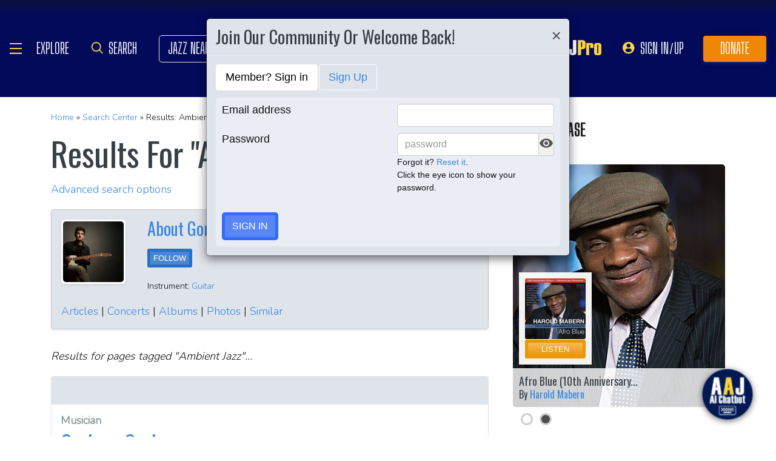

--- FILE ---
content_type: text/html; charset=UTF-8
request_url: https://www.allaboutjazz.com/tag-ambient-jazz
body_size: 29769
content:
<!doctype html>
<html lang="en" >

<head class="notie">

	<!-- Google Tag Manager -->
	<script>(function(w,d,s,l,i){w[l]=w[l]||[];w[l].push({'gtm.start':
				new Date().getTime(),event:'gtm.js'});var f=d.getElementsByTagName(s)[0],
			j=d.createElement(s),dl=l!='dataLayer'?'&l='+l:'';j.async=true;j.src=
			'https://www.googletagmanager.com/gtm.js?id='+i+dl;f.parentNode.insertBefore(j,f);
		})(window,document,'script','dataLayer','GTM-MDFTM8RC');</script>
	<!-- End Google Tag Manager -->

    			<script type="text/javascript" async="async" data-noptimize="1" data-cfasync="false" src="//scripts.pubnation.com/tags/30fd214c-8862-425e-8301-b3b8d7df54ba.js"></script>
    
    <meta charset="utf-8" />
    <title>Ambient Jazz at All About Jazz</title>
            <meta name="viewport" content="width=device-width, initial-scale=1" />
    <meta http-equiv="X-UA-Compatible" content="IE=edge" />
    
    <meta name="description" content="View Ambient Jazz related content at All About Jazz. Use tags to search jazz articles, news and press releases." />
        <meta name="author" content="All About Jazz" />
    <!-- <meta class="viewport" name="viewport" content="width=device-width, user-scalable=no, initial-scale=1.0, minimum-scale=1.0, maximum-scale=1.0" /> -->
    <!-- replaced above with Mozilla recommended viewport code -->
    <meta name='ir-site-verification-token' value='-327466457' /> <!-- for Impact Radius affiliation -->
    <meta name="robots" content="follow,noindex">    <!-- Canonical -->
    <link rel="canonical" href="https://www.allaboutjazz.com/tag-ambient-jazz">
        <link rel="next" href="https://www.allaboutjazz.com/tag-ambient-jazz?pg=2">
    
    <!-- FB tags -->
    <meta property="og:title" content="Ambient Jazz at All About Jazz" />
    <meta property="og:site_name" content="All About Jazz" />
    <meta property="og:description" content="View Ambient Jazz related content at All About Jazz. Use tags to search jazz articles, news and press releases." />
        <meta property="og:image" content="https://www.allaboutjazz.com/icon/all_about_jazz_logo-300x300.png" />

    <link rel="manifest" href="//www.allaboutjazz.com/manifest.json">

    
    <!-- Favicon -->
    <link rel="shortcut icon" href="https://www.allaboutjazz.com/icon/favicon.ico" />

    <!-- preconnect -->
    <link rel="preconnect" href="https://s3.amazonaws.com">
    <link rel="preconnect" href="https://www.gstatic.com">
    <link rel="preconnect" href="https://fonts.gstatic.com">

        <link rel="preconnect" href="https://ads.adthrive.com">
        <link rel="dns-prefetch" href="http://kit.fontawesome.com">
    <link rel="dns-prefetch" href="http://code.jquery.com">

    <!-- Styles -->
        <style>
	*{-webkit-box-sizing:border-box;-moz-box-sizing:border-box;box-sizing:border-box}:after,:before{-webkit-box-sizing:border-box;-moz-box-sizing:border-box;box-sizing:border-box}a,address,body,caption,code,dd,div,dl,dt,em,fieldset,form,h1,h2,h3,h4,h5,h6,html,ins,legend,li,object,ol,p,pre,small,span,strong,ul,var{margin:0;padding:0}body{font:100 1.1em/1.4 Nunito,Calibri,sans-serif;color:#111;background:#fff}body,html{height:100%}html{position:relative;min-height:100%}.container,section{position:relative}.container{width:72%;padding:20px;margin:0 auto;z-index:10;overflow:hidden}.navbar .container{padding:0;overflow:visible}#content .container{overflow:visible}.main-outer{width:100%;float:right}.main-inner{margin-right:390px}.sidebar{float:right;width:350px;margin-right:-100%}.sidebar .sbar-item{max-width:350px;height:auto!important}.section-color{background-attachment:fixed;background-size:cover;background-position:50% 0;background-color:#700}#top .container{padding:64px 20px 20px}#section-promo .container{padding:40px 20px;overflow:hidden}#section-subscribe .container{padding:60px 20px}.valign-content{position:absolute!important;top:50%;transform:translateY(-50%)}#section-subscribe .valign-content{right:0}.clearfix:after,.clearfix:before,.container:after,.container:before,.content-block:after,.content-block:before,.form-horizontal .form-group:after,.form-horizontal .form-group:before,.modal-footer:after,.modal-footer:before,.modal-header:after,.modal-header:before,.nav:after,.nav:before,.panel-body:after,.panel-body:before,.row:after,.row:before{display:table;content:" "}.clearfix:after,.container:after,.content-block:after,.form-horizontal .form-group:after,.modal-footer:after,.modal-header:after,.nav:after,.panel-body:after,.row:after{clear:both}.flex-wrap{display:-webkit-box;display:-ms-flexbox;display:flex;-ms-flex-wrap:wrap;flex-wrap:wrap}.row{margin-right:-15px;margin-left:-15px}.row-no-gutters{margin-right:0;margin-left:0}.row-sm-gutters{margin-right:-3px;margin-left:-3px}.row-no-gutters [class*=col-]{padding-right:0;padding-left:0}.row-sm-gutters [class*=col-]{padding-right:3px;padding-left:3px}.col-5-custom,.col-lg-12,.col-lg-2,.col-lg-3,.col-lg-4,.col-lg-5,.col-lg-6,.col-lg-7,.col-lg-8,.col-lg-9,.col-md-12,.col-md-2,.col-md-3,.col-md-4,.col-md-5,.col-md-6,.col-md-7,.col-md-8,.col-md-9,.col-sm-12,.col-sm-2,.col-sm-3,.col-sm-4,.col-sm-5,.col-sm-6,.col-sm-7,.col-sm-8,.col-sm-9,.col-xs-12,.col-xs-2,.col-xs-3,.col-xs-4,.col-xs-5,.col-xs-6,.col-xs-7,.col-xs-8,.col-xs-9{position:relative;min-height:1px;padding-right:15px;padding-left:15px}.col-xs-12,.col-xs-2,.col-xs-3,.col-xs-4,.col-xs-5,.col-xs-6,.col-xs-7,.col-xs-8,.col-xs-9{float:left}.col-xs-12{width:100%}.col-xs-9{width:75%}.col-xs-8{width:66.66666667%}.col-xs-7{width:58.33333333%}.col-xs-6{width:50%}.col-xs-5{width:41.66666667%}.col-xs-4{width:33.33333333%}.col-xs-3{width:25%}.col-xs-2{width:16.66666667%}@media (min-width:768px){.col-sm-12,.col-sm-2,.col-sm-3,.col-sm-4,.col-sm-5,.col-sm-6,.col-sm-7,.col-sm-8,.col-sm-9{float:left}.col-sm-12{width:100%}.col-sm-9{width:75%}.col-sm-8{width:66.66666667%}.col-sm-7{width:58.33333333%}.col-sm-6{width:50%}.col-sm-5{width:41.66666667%}.col-sm-4{width:33.33333333%}.col-sm-3{width:25%}.col-sm-2{width:16.66666667%}}@media (min-width:992px){.col-md-12,.col-md-2,.col-md-3,.col-md-4,.col-md-5,.col-md-6,.col-md-7,.col-md-8,.col-md-9{float:left}.col-md-12{width:100%}.col-md-9{width:75%}.col-md-8{width:66.66666667%}.col-md-7{width:58.33333333%}.col-md-6{width:50%}.col-md-5{width:41.66666667%}.col-md-4{width:33.33333333%}.col-md-3{width:25%}.col-md-2{width:16.66666667%}}@media (min-width:1200px){.col-lg-12,.col-lg-2,.col-lg-3,.col-lg-4,.col-lg-5,.col-lg-6,.col-lg-7,.col-lg-8,.col-lg-9{float:left}.col-lg-12{width:100%}.col-lg-9{width:75%}.col-lg-8{width:66.66666667%}.col-lg-7{width:58.33333333%}.col-lg-6{width:50%}.col-lg-5{width:41.66666667%}.col-lg-4{width:33.33333333%}.col-lg-3{width:25%}.col-lg-2{width:16.66666667%}}.col-5-custom{width:20%}@media screen and (max-width:1600px),(max-device-width:1460px){.container{width:90%}}@media screen and (max-width:1199px),(max-device-width:1199px){.col-5-custom{width:33.33333333%}}@media screen and (max-width:1060px),(max-device-width:1060px){.container{width:100%}}@media screen and (max-width:991px),(max-device-width:991px){.main-outer{float:none}.main-inner{margin-right:0}.sidebar{float:none;width:100%;margin:20px 0 0}}@media screen and (max-width:767px),(max-device-width:767px){#section-subscribe .valign-content{position:unset!important;transform:none;margin-top:20px}}

	.margin-0{margin:0!important}.mr-sm{margin-right:1em!important}.mr-md{margin-right:2em!important}.mr-lg{margin-right:4em!important}.mb-xs{margin-bottom:.4em!important}.mb-sm{margin-bottom:1em!important}.mb-md{margin-bottom:2em!important}.mb-lg{margin-bottom:4em!important}.ml-sm{margin-left:1em!important}.ml-md{margin-left:2em!important}.ml-lg{margin-left:4em!important}.pt-sm{padding-top:1em!important}.pt-md{padding-top:2em!important}.pt-lg{padding-top:4em!important}.pb-sm{padding-bottom:1em!important}.pb-md{padding-bottom:2em!important}.pb-lg{padding-bottom:4em!important}.p-sm{padding:1em!important}.p-md{padding:2em!important}.h-100{height:100%!important}.z-100{position:relative;z-index:100}a{text-decoration:none;color:#3787e3}a:active,a:focus,a:hover{text-decoration:none!important}#crumbs,.address,.b-text p,.cal-date-style span,.callout-link,.link-about,.paginator span a,.paginator span strong,.quote-text,.quote-xlg blockquote,.subheading,.table th,h1,h2,h3,h4,h5{font-family:Oswald,sans-serif}h1,h2,h3,h4,ol,p,pre,ul{margin-bottom:20px}.sidebar ol,.sidebar p,.sidebar ul{margin-bottom:0}h5,h6{margin-bottom:5px}h1,h2,h3,h4,h5,h6{text-transform:capitalize;font-weight:500;color:#384047}h1,h2,h3{line-height:1}h1{font-size:calc(28px + (54 - 28) * ((100vw - 320px)/ 920))}h2{font-size:calc(26px + (44 - 26) * ((100vw - 320px)/ 920))}h3{font-size:calc(24px + (34 - 24) * ((100vw - 320px)/ 920))}h4{font-size:calc(22px + (28 - 22) * ((100vw - 320px)/ 920));line-height:1}.panel-heading h1,.panel-heading h2,.panel-heading h3,.panel-heading h4{font-size:calc(22px + (28 - 22) * ((100vw - 320px)/ 920));margin:0}h5{font-size:calc(16px + (20 - 16) * ((100vw - 320px)/ 920))}.subheading{font-size:calc(22px + (26 - 22) * ((100vw - 320px)/ 920))}.panel-heading h3{margin:0}h2 a .fa{color:#fff}.lead{margin-bottom:25px;font-size:18px;font-weight:300;line-height:1.4}@media (min-width:768px){.lead{font-size:22px}}b,strong{font-weight:700}ol{list-style-position:inside}ol li,ul li{list-style:none}.ol-list li,.ul-list li{list-style:outside disc;margin:4px 0 4px 20px;padding:0 0 0 5px}.ol-list li{list-style:outside decimal}.ol-list li li{list-style:outside lower-latin}.ol-list li li li{list-style:outside lower-roman}.ul-list-arrow .fa{margin-right:10px;color:#999}.list-data li{padding:20px}.list-divided li{border-bottom:1px solid #ccc;padding:10px 0;font-size:18px;line-height:22px}.list-divided li:last-child{border-bottom:0}.odd-item{background:#f1f1f1}.panel-nav-list .panel-body{padding:0}.nav-list li a{display:block;padding:6px 20px;border-bottom:1px solid #dfe3ea}.nav-list li:last-child a{border-bottom:0}.nav-list li.active a{background:#f1f1f1;color:#777;cursor:default}.small,small{font-size:80%}.sub_title{line-height:1.4rem;color:#8c989e;font-weight:700;display:block;margin-bottom:.5rem}.text-muted{color:#8c989e}.text-left{text-align:left}.text-align-right{text-align:right}.text-align-left{text-align:left}.text-justify{text-align:justify}.nowrap{white-space:nowrap}.lowercase{text-transform:lowercase}.uppercase{text-transform:uppercase}.capitalize{text-transform:capitalize}address{font-style:normal}.f-none{float:none!important}.sr-only{position:absolute;width:1px;height:1px;padding:0;margin:-1px;overflow:hidden;clip:rect(0,0,0,0);border:0}hr{margin-top:25px;margin-bottom:25px;border:0;border-top:1px solid #eee;-webkit-box-sizing:content-box;-moz-box-sizing:content-box;box-sizing:content-box;height:0}hr.no-line{border:0 none;height:1px}pre{font:normal 1rem/1.2rem Menlo,Monaco,Consolas,"Courier New",monospace;padding:20px!important;text-align:left;color:#333;word-break:break-all;word-wrap:break-word;background-color:#f1f1f1;border:1px solid #ccc;border-radius:5px;overflow:auto}.fancy_hd{display:inline-block;color:#fff;background:#356cf6;text-transform:uppercase;position:relative;padding:6px 10px;border-radius:5px}.fancy_hd a{color:#fff;display:block;line-height:1}.fancy_hd:hover{opacity:.8}.fancy_hd a:hover{text-decoration:none}.fancy_hd .fa-caret-down{position:absolute;left:20px;bottom:-24px;color:#356cf6;font-size:40px}.section-dark .fancy_hd{background:#333}.section-dark .fancy_hd .fa-caret-down{color:#333}.section-dark .fancy_hd a:hover{color:#ccc}h1.fancy_hd,h2.fancy_hd,h3.fancy_hd,h4.fancy_hd{font-size:calc(22px + (28 - 22) * ((100vw - 320px)/ 920));line-height:1}.past_style{background:#c37e58!important}.past_style .fa-caret-down{color:#c37e58!important}.section_title h3{text-transform:uppercase;font-size:calc(22px + (28 - 22) * ((100vw - 320px)/ 920))}.callout-link{color:#384047;display:inline-block;font-style:normal}.b-text p{color:#8c989e;font-size:20px;line-height:26px;margin:0 0 17px}.callout-link:hover,.callout-link:hover .fa{text-decoration:none;color:#1fc198!important}.pattern{display:block;background:url(//www.allaboutjazz.com/icon/overlay-pattern.png) repeat}.card .pattern,.premiummusicianpage .pattern{height:100%}.fade{opacity:0;-webkit-transition:opacity .15s linear;-o-transition:opacity .15s linear;transition:opacity .15s linear}.fade.in{opacity:1}.collapse{display:none}.collapse.in{display:block}.collapsing{position:relative;height:0;overflow:hidden;-webkit-transition-property:height,visibility;-o-transition-property:height,visibility;transition-property:height,visibility;-webkit-transition-duration:.35s;-o-transition-duration:.35s;transition-duration:.35s;-webkit-transition-timing-function:ease;-o-transition-timing-function:ease;transition-timing-function:ease}.animation-opacity{animation:opacity 2s ease-out 0s 1}@keyframes opacity{0%{opacity:0}100%{opacity:1}}@keyframes card_shadow{0%{box-shadow:0 .125rem .25rem rgba(0,0,0,.075)}100%{box-shadow:0 .25rem .5rem rgba(0,0,0,.15)}}.embed-responsive{position:relative;display:block;height:0;padding:0;overflow:hidden}.embed-responsive .embed-responsive-item,.embed-responsive embed,.embed-responsive iframe,.embed-responsive object,.embed-responsive video{position:absolute;top:0;bottom:0;left:0;width:100%;height:100%;border:0}.embed-responsive-16by9{padding-bottom:56.25%}.embed-responsive-4by3{padding-bottom:75%}.embed-responsive-16by9{background:#ecf0f1 url(//www.allaboutjazz.com/images/preloader.jpg) center center no-repeat;background-size:cover}.text-center{text-align:center}.rad-5{border-radius:5px!important}img{height:auto;max-width:100%;vertical-align:middle}.f-right,.pull-right{float:right}img.f-right,img.pull-right{margin:0 0 0 20px}.f-left,.pull-left{float:left}img.f-left,img.pull-left{margin:0 20px 0 0}.hide-575{display:block}.show-575{display:none}@media only screen and (max-width :992px),(max-device-width :992px){.hide-992{display:none!important}}@media only screen and (max-width :767px),(max-device-width :767px){.hide-767{display:none!important}.strip-style-sm .shadow-sm{box-shadow:none}.strip-style-sm .card{border-radius:unset;border:0}}@media screen and (max-width:575px),(max-device-width:575px){.hide-575{display:none}.show-575{display:block}}@media only screen and (max-width :480px),(max-device-width :480px){.hide-480{display:none!important}}@media only screen and (max-width :360px),(max-device-width :360px){.hide-360{display:none!important}}

	#top{overflow:hidden;color:#fff}#top h1,#top h2{color:#fff;text-shadow:1px 1px 10px #000;font-size:calc(42px + (94 - 42) * ((100vw - 320px)/ 920));line-height:1;margin-top:30px}.body-m-premium #top h1,.body-m-premium #top h2{font-size:calc(42px + (80 - 42) * ((100vw - 320px)/ 920));line-height:1em;margin-top:60px}#crumbs{font-size:calc(16px + (20 - 16) * ((100vw - 320px)/ 920));color:#8c989e;text-shadow:1px 1px 3px #000;margin-top:0}#crumbs .events_count{border:2px solid #fff;border-radius:50%;display:inline-block;padding:4px 8px;font-size:14px;line-height:1}#top #crumbs a,#top h1 a,#top h2 a{color:#fff}#top #crumbs a:hover,#top h1 a:hover,#top h2 a:hover{color:#ddd;text-decoration:none}#top .link-about{position:absolute;bottom:0;right:0;font-size:20px;display:block;border-radius:10px 10px 0 0;padding:6px 16px;z-index:850}#top .link-about a{color:#fff!important;text-transform:uppercase}#footer h3,#section-promo h3,#section-subscribe h3{font-size:22px;text-transform:uppercase}#footer h3,#section-subscribe h3{color:#8c989e;margin-bottom:10px}#footer ul li{list-style:none;line-height:1.4}#footer p,#footer ul a{font-size:.9em}#footer a{color:#fff}#footer .social a,#nav_menu .social a{display:inline-block;margin:0 25px;-webkit-transition:all .2s linear;transition:all .2s linear}#footer .social a .fa,#nav_menu .social a .fa{font-size:34px;line-height:60px}#footer .social a:hover,#nav_menu .social a:hover{opacity:.75;-webkit-transition:all .2s linear;transition:all .2s linear}

	#footer,#top{background-repeat:no-repeat!important;background-position:left top!important;background-size:cover!important;}.body-italia #footer,.body-italia #top,.body-jny #footer,.body-www #footer,.body-www #top,.body-italia #nav_menu .modal-dialog,.body-www #nav_menu .modal-dialog{background:#000326;background-image:linear-gradient(45deg,#000326 0,#020f8b 73%,#00032c 100%)}.body-jny #top,.body-jny #nav_menu .modal-dialog{background:#230100;background-image:linear-gradient(45deg,#230100 0,#4f0005 73%,#240200 100%)}.body-musicians #footer,.body-musicians #top,.body-musicians #nav_menu .modal-dialog{background:#161a03;background-image:linear-gradient(45deg,#000326 0,#020f8b 73%,#00032c 100%)}.body-news #footer,.body-news #top,.body-news #nav_menu .modal-dialog{background:#06022b;background-image:linear-gradient(45deg,#000326 0,#020f8b 73%,#00032c 100%)}.body-media #footer,.body-media #top,.body-media #nav_menu .modal-dialog{background:#061510;background-image:linear-gradient(45deg,#000326 0,#020f8b 73%,#00032c 100%)}.body-photos #footer,.body-photos #top,.body-photos #nav_menu .modal-dialog{background:#1c0201;background-image:linear-gradient(45deg,#000326 0,#020f8b 73%,#00032c 100%)}

	.navbar{position:fixed;right:0;left:0;z-index:900;height:64px;border-bottom:1px solid #343a40;background:#000;font:700 16px Arial,sans-serif}.navbar .navbar-toggle{position:relative;margin:9px 10px 0 0;padding:9px 12px;background:#222;border:1px solid #343a40}.navbar-toggle .fa{position:absolute;left:12px;top:9px;color:#999;font-size:28px}.navbar-toggle span{padding-left:33px}.navbar .btn-life{margin:9px 0 0 2px;padding:13px 12px;line-height:1.1}.navbar .btn-life:focus,.navbar .btn-life:hover,.navbar-toggle:focus,.navbar-toggle:hover{background:#555;border-color:#222}.navbar a:hover{text-decoration:none}.nav-user{position:absolute;right:0;top:0;margin:0}.nav-user>li{position:relative;display:block;border-left:1px solid #333;float:left;list-style:none}.nav-user>li.li-first{border-left:1px solid #111}.nav-user>li.li-last{border-right:1px solid #333}.nav-user>li>a{display:block;border-right:1px solid #111;padding:23px 14px 0;-webkit-transition:all .2s linear;transition:all .2s linear;text-transform:uppercase;height:63px}.nav-user>li.li-first a{border-left:1px solid #333}.nav-user>li.li-last a{border-right:1px solid #111}.nav-user>li:hover>a{color:#8c989e;background:#222;-webkit-transition:all .2s linear;transition:all .2s linear}.user-cal .fa,.user-pm .fa{font-size:22px}.nav-search .fa{font-size:24px}.nav-globe .fa{font-size:26px}.user-cal a,.user-pm a{padding:20px 14px 0!important}.nav-globe a{padding:18px 14px 0!important;color:#ffad25}.nav-search a{padding:16px 14px 0!important;color:#ffad25}.pic-23{width:23px;height:23px;overflow:hidden;display:inline-block;background:#ccc;margin:-2px 10px 0 0;border:1px solid #dfe3ea;float:left!important}.pic-23 .fa{font-size:23px}.user-alert{position:absolute;right:5px;top:14px;color:#fff;font-size:11px;line-height:1.2;padding:1px 3px;text-indent:0;border-radius:3px;background:#900;opacity:1}.user-alert .fa{color:#fff;font-size:11px!important}.dropdown-menu{position:absolute;top:100%;left:0;z-index:1000;display:none;float:left;min-width:160px;margin:2px 0 0;font-size:14px;text-align:left;list-style:none;background-color:#fff;-webkit-background-clip:padding-box;background-clip:padding-box;border:1px solid #ccc;border:1px solid rgba(0,0,0,.15);border-radius:4px;-webkit-box-shadow:0 6px 12px rgb(0 0 0 / 18%);box-shadow:0 6px 12px rgb(0 0 0 / 18%)}.open>.dropdown-menu{display:block}.dropdown-menu>li{list-style:none}.dropdown-menu>li>a{display:block;padding:3px 20px;clear:both;font-weight:400;line-height:1.42857143;color:#333;white-space:nowrap}.dropdown:hover>.dropdown-menu{display:block;-webkit-animation:fadeIn .4s;animation:fadeIn .4s}.nav-user .dropdown-menu{background:#555;border-radius:0 0 5px 5px;margin:0}.nav-user .dropdown-menu>li>a{border-bottom:1px solid #777;border-left:0;padding:12px 20px;transition:all .2s linear 0s;color:#fff;text-shadow:0 1px 0 rgba(255,255,255,.25)}.nav-user .dropdown-menu>li.li-first>a,.nav-user .dropdown-menu>li.li-last>a{border:0}.nav-user .dropdown-menu>li>a:hover{background:#222;color:#8c989e}.nav-user .dropdown-menu>li.li-last>a:hover{border-radius:0 0 5px 5px}.nav-user .dropdown-menu>li.li-first>a:hover{background:0}.nav-user .dropdown-menu .fa{margin-right:5px}.nav-user .dropdown-menu img{border:2px solid #fff}@media screen and (max-width:1060px),(max-device-width:1060px){.navbar .navbar-toggle{margin-left:20px}}@media only screen and (max-width:480px),(max-device-width:480px){.nav-user .dropdown-menu{left:auto;right:0}.navbar-toggle .fa{position:unset;line-height:0;vertical-align:sub}}

	.btn{display:inline-block;margin-bottom:0;color:#fff;font-weight:900;text-transform:uppercase;text-align:center;white-space:nowrap;vertical-align:middle;-ms-touch-action:manipulation;touch-action:manipulation;cursor:pointer;border:1px solid transparent;padding:6px 12px;font:16px/1.5 'Arial Black',Arial,sans-serif;border-radius:5px;-webkit-user-select:none;-moz-user-select:none;-ms-user-select:none;user-select:none;-webkit-transition:all .2s linear;transition:all .2s linear;text-shadow:0 .1rem .2rem rgba(0,0,0,.3)!important;box-shadow:0 .1rem .2rem rgba(0,0,0,.2)!important}.btn-xs{padding:1px 5px;font-size:13px;line-height:1.5;border-radius:3px}.btn-sm{padding:5px 10px;font-size:13px;line-height:1.5;border-radius:3px}.btn-lg{padding:20px 35px;font-size:26px;line-height:1.3333333;border-radius:6px}.btn:active,.btn:hover{opacity:.75;-webkit-transition:opacity .2s linear;transition:opacity .2s linear;color:#fff}.btn-blood:active,.btn-blood:hover,.btn-gold:active,.btn-gold:hover,.btn-life:active,.btn-life:hover,.btn-skies:active,.btn-skies:hover{opacity:1}.btn-life{background:#1fc198;border-color:#008a65}.btn-gold{background:#ffc462;border-color:#f79d07}.btn-skies{background:#3787e3;border-color:#2671c7}.btn-blood{background:#900;border-color:maroon}.btn-info{background:#ff6c24;border-color:#ff5b0a}.btn-default{color:#333!important;background-color:#fff;border-color:#ccc}.btn-blood .fa,.btn-edit .fa,.btn-gold .fa,.btn-info .fa,.btn-life .fa,.btn-skies .fa{color:#fff!important}.btn-block{display:block;width:100%}.btn-block+.btn-block{margin-top:5px}input[type=button].btn-block,input[type=reset].btn-block,input[type=submit].btn-block{width:100%}.ico{display:inline-block;transition:all .2s linear;text-shadow:0 .1rem .2rem rgba(0,0,0,.3)!important;color:#fff;border:1px solid #fff;vertical-align:middle;text-align:center;box-shadow:0 .1rem .2rem rgba(0,0,0,.2)!important}.ico:hover{background:#8c989e}.ico-24{height:24px;width:24px;font-size:16px;line-height:1.5}.premium-card .ico-24,.premium-card .ico-24-wrap button,.spotlight-item .ico-24{border:1px solid rgba(0,0,0,.25);border-radius:50px}.btn.active.focus,.btn.active:focus,.btn.focus,.btn:active.focus,.btn:active:focus,.btn:focus{outline:5px auto -webkit-focus-ring-color;outline-offset:-2px}.btn.focus,.btn:focus,.btn:hover{text-decoration:none}.btn.active,.btn:active{background-image:none;outline:0;-webkit-box-shadow:inset 0 3px 5px rgba(0,0,0,.125);box-shadow:inset 0 3px 5px rgba(0,0,0,.125)}.btn.disabled,.btn[disabled],fieldset[disabled] .btn{cursor:not-allowed;opacity:.65;-webkit-box-shadow:none;box-shadow:none}a.btn.disabled,fieldset[disabled] a.btn{pointer-events:none}.btn-life .fa-chevron-left,.btn-life .fa-chevron-right{padding:0 1px}.follow-btn{background:#3787e3}.ico-24-wrap .follow-btn{height:24px;width:24px;font-size:15px;line-height:1.6;border:1px solid #ccc;border-radius:50px;padding:0}.ico-32-wrap .follow-btn{height:32px;width:32px;font-size:18px;line-height:1.8;border:1px solid #fff;border-radius:50px;padding:0}.follow-btn:disabled{background:#8bbcf5;cursor:not-allowed}.uploadCover{position:absolute;right:5px;bottom:-2px;display:block;background:#000;border:1px solid #ccc;opacity:0.25; padding:6px 16px;font:20px 'Oswald',sans-serif;border-radius:10px 10px 0 0;}.uploadCover:hover{opacity: 0.9;}
</style>
        <link rel="preload" href="//www.allaboutjazz.com/css/main_v.8.28.2021.css?ver=1737473555" as="style">
    <link rel="stylesheet"
        href="//www.allaboutjazz.com/css/main_v.8.28.2021.css?ver=1737473555" media="all" />
        <style>
	@media screen and (max-width:1760px),(max-device-width :1760px){#top h2{color:#fff}}@media screen and (max-width:1600px),(max-device-width :1460px){.container{width:90%}}@media only screen and (max-width:1400px),(max-device-width:1400px){.hide-1400{display:none!important}.ad-item img{max-height:600px}}@media only screen and (max-width:1365px),(max-device-width:1365px){.container-fluid>.navbar-collapse,.container-fluid>.navbar-header,.container>.navbar-collapse,.container>.navbar-header{margin-right:7px}.header .navbar-collapse{position:absolute;left:30px;padding:0;width:200px;z-index:919;border:0;top:64px;max-height:352px}.header .navbar-collapse .nav{background:#555;border-radius:0 0 5px 5px;float:none;margin:0}.header .navbar-collapse .nav>li{border:0 none;float:none}.header .navbar-collapse .nav>li>a{border-bottom:1px solid #777;border-right:0 none;padding:12px 20px}.header .navbar-collapse .nav .li-last>a{border-bottom:0}.header .navbar-collapse .nav .li-first>a{border-left:0}.header .navbar-collapse .nav .li-last a:hover{border-radius:0 0 5px 5px}.navbar-default .navbar-nav>.active>a,.navbar-default .navbar-nav>.open>a{background:#444}}@media only screen and (min-width:1240px){body{font-size:18px}.body-m-premium #top h2{font-size:90px}}@media only screen and (max-width:1140px),(max-device-width:1140px){.hide-1140{display:none!important}#featured-musician #discography_ul .col-xs-4,#featured-musician #discography_ul .col-xs-8{width:50%}}@media screen and (max-width:1060px),(max-device-width :1060px){.container{padding:40px 20px;width:100%}.body-m-premium #content .container{padding:20px}.body-m-premium nav .container,nav .container{padding:0 20px}#footer .content{padding:60px 20px}.meta-m-premium{bottom:20px}}@media only screen and (max-width:1024px),(max-device-width:1024px){.hide-1024{display:none!important}.show-1024{display:block}.col-phone{padding:0 5px}#nav_menu .modal-dialog{width:600px;margin:30px auto}.col_aaj,.col_jny{width:50%}}@media screen and (max-width:992px),(max-device-width :992px){.main-outer{float:none}.main-inner{margin-right:0}.sidebar{float:none;width:100%;margin-right:0}.b-number{margin:20px 0}.b-text{padding:0 0 40px!important;text-align:center}.hide-992{display:none!important}.sidebar{margin-top:20px}.col-foot{padding-left:40px}.cal-item-outer{height:auto}.wizard-container .nav-pills li{padding-right:32px}#toolkit .wizard-container .nav-pills li a span,.wizard-container .nav-pills li a{font-size:30px;padding:15px 28px}.wizard-container .nav-pills li i{top:22%;font-size:30px;left:75px}#trending-slider .carousel-inner{width:96%;height:160px;margin:0 auto}#trending-slider .left{left:-25px}#trending-slider .right{right:-25px}.jny-topics .col-md-4{margin:0 0 40px}.jny-topics .b-number{float:left;margin:0}.jny-topics .b-text{padding:0!important;text-align:left;margin:0 0 0 150px}.jny-topics .b-text h3,.jny-topics .b-text h3 a{text-align:left}}@media screen and (max-width:991px),(max-device-width :991px){.hide-991{display:none!important}#radio hr{display:block}}@media screen and (max-width:800px),(max-device-width :800px){.hide-768{display:none}#imgBlock,.body-m-premium #top img{display:none}html .body-m-premium #top{height:auto;background-attachment:unset}.body-m-premium #top .btn-group{position:relative;margin:20px 0 0 10px}.body-m-premium #top .btn-group button{width:46px;height:46px}.body-m-premium #top .btn-group .fa{font-size:20px;padding:12px}}@media only screen and (max-width :768px),(max-device-width:768px){.b-none,.hide-768{display:none!important}.control-label .caption-text{text-align:left}#featured-musician #discography_ul .col-xs-4,#featured-musician #discography_ul .col-xs-8{width:100%}#featured-musician .discography-item{margin:0 0 20px}.cal-item-inner{overflow:hidden}.cal-item-body h5{font-size:16px}.cal-item-body .caption-text{font-size:14px}.cal-item-blank,.entity-item-blank{display:none}.cinema-overlay a.carousel-control span{font-size:30px;width:60px;height:60px;padding-top:15px}.cinema-overlay .carousel-control .glyphicon-chevron-right{padding-left:22px}.cinema-overlay .carousel-control .glyphicon-chevron-left{padding-left:15px}}@media only screen and (max-width :767px),(max-device-width:767px){.hide-767{display:none!important}#nav_menu .modal-dialog{width:320px}.col_aaj,.col_jny{width:100%}#nav_menu .icon{height:30px;width:30px;margin:0 10px 0 0}#nav_menu .icon .fa{font-size:20px;line-height:30px}#section_polls .poll-item p{text-align:center}#section_polls .poll-logo{margin-bottom:20px}.body-m-premium #top{height:auto!important;background-image:none!important}.body-m-premium #top .container{height:auto}.body-m-premium #top h1,.body-m-premium #top h2{margin-top:30px}#newsletter .valign_inner{position:unset;transform:none;margin-top:10px}}@media only screen and (max-height :740px),(max-device-height:740px){#featured-musician #discography_ul .col-xs-12{width:50%}#featured-musician #discography_ul .col-xs-4{width:40%}#featured-musician #discography_ul .col-xs-8{width:60%}}@media only screen and (max-width :740px),(max-device-width:740px){.cloned,.f-link,.hide-740{display:none!important}.musician-item .caption-text{font-size:12px}.col-foot{padding-left:20px}.spotlight-mobi{display:block}#toolkit .wizard-container .nav-pills li,#toolkit .wizard-container .nav-pills li a{float:none}#toolkit .wizard-container .nav-pills li h5{clear:none;line-height:2em;padding-left:40px}#toolkit .wizard-container .nav-pills li a span{font-size:18px;padding:2px 10px}#toolkit .wizard-container .nav-pills li i{display:none}#livestream-promo img{float:none;margin:0 0 20px}}@media only screen and (max-width :640px),(max-device-width :640px){.hide-640,.more{display:none!important}.block-640,.nav .li-livestream{display:block}.form-group .custom-width{width:100%;display:block}.banner-640up{display:none}.banner-640down{display:block}}@media only screen and (max-width :639px),(max-device-width:639px){.hide-639{display:none!important}}@media screen and (max-width:590px),(max-device-width :590px){.container{padding:20px 10px}.meta-right{float:none;display:block}}@media only screen and (max-width :568px),(max-device-width:568px){.hide-568{display:none!important}#featured-musician #discography_ul .col-xs-12{width:100%}}@media only screen and (max-width :480px),(max-device-width :480px){.active-pointer,.hide-480{display:none!important}.block-480{display:block!important}.nav li.hamburger-link-donate{display:block}.entity-item-body .pic-100{display:none}.cal-item-head h4,.entity-item-head h4{font-size:18px}.cal-item-outer,.entity-item-outer{width:100%!important}.cal-item-head,.cal-item-inner,.entity-item-head,.entity-item-inner,.entity-item-outer{height:auto}.entity-item-outer .pic-100{display:none}.jny-topics .col-md-4{padding:0 15px;margin:0 0 20px}.jny-topics .b-number span{width:60px;height:60px}.jny-topics .b-number .fa{font-size:42px;padding:8px 0 0}.jny-topics .b-number .fa-download{font-size:42px;padding:12px 0 0}.jny-topics .b-text{margin:0 0 0 80px;padding:15px 0!important}.jny-topics .b-text p{display:none}.jny-topics .b-text h3{font-size:24px;margin:0}#article_page .img_wrap{float:none;margin:0 0 10px 0;width:200px}.btn-lg{font-size:18px;padding:12px 20px}.discog-item .cover-blank img{width:150px;height:150px}}@media only screen and (max-width :450px),(max-device-width :450px){.hide-450{display:none!important}span.pic-100{width:80px;height:80px}span.pic-100 .fa{font-size:80px}.user-link .dropdown-menu{left:auto;right:-50px}}@media screen and (max-width:420px),(max-device-width :420px){#top .link-about{display:none}#top .text-large{font:14px Nunito,sans-serif;margin:0;text-shadow:none}#featured-slider .col-img img{width:100%!important;}.b-number{margin:10px 0}.b-text{padding:0 0 20px!important}#toolkit .wizard-container .nav-pills li a span,.wizard-container .nav-pills li a{font-size:20px;padding:6px 16px}.wizard-container .nav-pills li i{top:16%;font-size:20px;left:46px}.col-phone{width:100%!important;max-width:100%!important}.col-phone .panel-heading{height:100px}.col-phone .panel-body{height:auto}.col-phone .img-responsive{width:100%}.fullwidth-ad{background:#fff;padding:20px 0}#premium h2{margin-left:0}.premium-block{width:90%;margin-left:auto;margin-right:auto;float:none}.caption-text{font-size:13px}}@media only screen and (max-width :360px),(max-device-width:360px){.hide-360{display:none!important}.show-360{display:block}.no-float-360{float:none!important}#featured-slider .col-img img{width:340px!important;}.body-m-premium #top .text-large{margin:0 0 10px}.body-m-premium #top .text-large a{color:#fff}.body-m-premium #similar .col{width:50%}.discog-item .cover-blank img{width:120px;height:120px}.event_container .panel{margin-bottom:10px}.thumb_placeholder{float:none;margin-left:0}}@media only screen and (max-width :319px),(max-device-width :319px){#user-links .user-mail,.hide-319,.manage-links{display:none!important}}
</style>
    
    <link href="https://fonts.googleapis.com/css?family=Oswald" rel="stylesheet">
    <link href="https://fonts.googleapis.com/css2?family=Nunito:wght@300&display=swap" rel="stylesheet">

	<!-- Font Awesome Icons -->
	<!-- <link rel="stylesheet" href="//www.allaboutjazz.com/css/2016/brands.min.css"> -->
	<!-- <script src="https://kit.fontawesome.com/f7b3e9e8f0.js" crossorigin="anonymous"></script> -->
	<script src="https://kit.fontawesome.com/f7b3e9e8f0.js" crossorigin="anonymous" async></script>

                <script type="text/javascript">
    var ur = '/tag-ambient-jazz';
    </script>
    <script src="https://code.jquery.com/jquery-3.2.1.min.js" integrity="sha256-hwg4gsxgFZhOsEEamdOYGBf13FyQuiTwlAQgxVSNgt4=" crossorigin="anonymous"></script>

<link rel="stylesheet" href="https://fonts.googleapis.com/icon?family=Material+Icons" />
 
<script src="//www.allaboutjazz.com/js2/jquery.autocomplete-min.js"></script>
<script src="//www.allaboutjazz.com/js2/paginator3000.min.js"></script>
<script src="//www.allaboutjazz.com/js2/aaj_login.js?ver=1762858043"></script>
<script src="//www.allaboutjazz.com/js2/newslettersubscribe.js"></script>
<script src="//www.allaboutjazz.com/js2/contrib_bootstrap.js"></script>
<script src="//www.allaboutjazz.com/js2/bootstrap-show-password.min.js"></script>
<script src="//www.allaboutjazz.com/js2/aaj_search.js?ver=1698135391"></script>

<!-- Chetty.ai / DIG 9000 -->
<script src="https://artificialsuperlatency.blob.core.windows.net/datastore/Chetty/chettyscript_AAJ_button.js"></script>
<button id="chetty-chatbot-button" style="display: none; background-position: center center; background-repeat: no-repeat; background-size: contain; background-color: transparent;" class="pulse"; alt="Hi, I'm the All About Jazz Assistant. Looking for something? Ask me question.	" title="Hi, I'm the All About Jazz Assistant. Looking for something? Ask me question."></button>
<div id="chetty-homepage" data-homepage-url=""></div>
<div id="chetty-buttonColour" chetty-data-colour="RGBA(-12,-5,75,1)"></div>
<iframe id="chetty-chatbot-iframe" allowfullscreen style="display:none;" data-iframe-src="https://chetty.ai/allaboutjazz?customer=allaboutjazz_prod&header=rgba(3%2C%2B10%2C%2B90%2C%2B1)&text=white&colorA=RGBA(3,10,90,0.10)&colorU=RGBA(-12,-5,75,1)&logo=%2F%2F8f59ae7d5afc526bd32fa24f88b4f646.cdn.bubble.io%2Ff1725380327631x349194130552516800%2FAAJyellow.png&aspect=5.82364341085271&texture=https://8f59ae7d5afc526bd32fa24f88b4f646.cdn.bubble.io/f1725380384572x889125713305272200/jazz.webp?_gl=1*1wqr4kh*_gcl_au*OTc2NjM0MTk5LjE3MTg2MDU5MzE.&colourt=RGBA(3,10,90,0.86)&lang=en_us&chetty-subs-id="></iframe>
<link id="chetty-stylesheet-link" rel="stylesheet" type="text/css" data-href="https://artificialsuperlatency.blob.core.windows.net/datastore/Chetty/chettystyles-aaj.css">


    <!-- PWA start -->
    <script>
    if ('serviceWorker' in navigator) {
        navigator.serviceWorker.register('https://www.allaboutjazz.com/service-worker.js', {
            scope: '/'
        }).then((registration) => {
            console.log('Service Worker registered with scope:', registration.scope);
        }).catch((error) => {
            console.error('Service Worker registration failed:', error);
        });
    }
    </script>
    <!-- PWA end -->
</head>
<body class="body-www index_new
 article_page">
	<!-- Google Tag Manager (noscript) -->
	<noscript><iframe src="https://www.googletagmanager.com/ns.html?id=GTM-MDFTM8RC"
					  height="0" width="0" style="display:none;visibility:hidden"></iframe></noscript>
	<!-- End Google Tag Manager (noscript) -->

<!-- New Header start -->

<script>
// JavaScript to handle dropdowns efficiently

// document.addEventListener('DOMContentLoaded', function() {
//     // Helper to handle dropdowns
//     function setupDropdown(dropdownSelector, contentSelector, options = {}) {
//         var dropdown = document.querySelector(dropdownSelector);
//         if (!dropdown) return;

//         var dropdownContent = contentSelector
//             ? dropdown.querySelector(contentSelector) || document.querySelector(contentSelector)
//             : dropdown.querySelector('.' + dropdownSelector.replace('.', '') + '_content') || document.querySelector('.' + dropdownSelector.replace('.', '') + '_content');
//         if (!dropdownContent) return;

//         var trigger = options.trigger || 'click';
//         var toggleClass = options.toggleClass || 'active';
//         var onOpen = options.onOpen || null;

//         if (trigger === 'mouseenter' || trigger === 'mouseleave') {
//             dropdown.addEventListener('mouseenter', function() {
//                 dropdownContent.classList.add(toggleClass);
//                 if (onOpen) onOpen();
//             });
//             dropdown.addEventListener('mouseleave', function() {
//                 dropdownContent.classList.remove(toggleClass);
//             });
//         } else {
//             dropdown.addEventListener(trigger, function(e) {
//                 e.stopPropagation();
//                 dropdownContent.classList.toggle(toggleClass);
//                 if (dropdownContent.classList.contains(toggleClass) && onOpen) onOpen();
//             });
//             // Close dropdown if user clicks outside
//             document.addEventListener('click', function(event) {
//                 if (!dropdown.contains(event.target)) {
//                     dropdownContent.classList.remove(toggleClass);
//                 }
//             });
//         }
//     }
//     // Hamburger menu
//     setupDropdown('.hamburger_menu', '.hamburger_menu_content');
//     // Camera menu
//     setupDropdown('.camera_menu', '.camera_menu_content');
//     // Search menu, with focus on input
//     setupDropdown('.search_menu', '.search_menu_content', {
//         onOpen: function() {
//             var tagSearch = document.getElementById('tag_search_header');
//             if (tagSearch) tagSearch.focus();
//         }
//     });
//     // User menu (mouseenter/mouseleave)
//     setupDropdown('.user_menu', '.user_menu_content', { trigger: 'mouseenter' });
//     setupDropdown('.user_menu', '.user_menu_content', { trigger: 'mouseleave' });
// });

    // JavaScript to handle dropdown toggle
    document.addEventListener('DOMContentLoaded', function() {
        var dropdown = document.querySelector('.hamburger_menu');
        var dropdownContent = document.querySelector('.hamburger_menu_content');

        dropdown.addEventListener('click', function() {
            dropdownContent.classList.toggle('active');
        });

        // Close dropdown if user clicks outside the dropdown
        document.addEventListener('click', function(event) {
            if (!dropdown.contains(event.target)) {
                dropdownContent.classList.remove('active');
            }
        });
    });

    // Camera Menu to handle dropdown toggle
    document.addEventListener('DOMContentLoaded', function() {
        var dropdown = document.querySelector('.camera_menu');
        var dropdownContent = document.querySelector('.camera_menu_content');
        dropdown.addEventListener('click', function() {
            dropdownContent.classList.toggle('active');
        });
    });

    // Search Menu to handle dropdown toggle
    document.addEventListener('DOMContentLoaded', function() {
        var dropdown = document.querySelector('.search_menu');
        var dropdownContent = document.querySelector('.search_menu_content');

        dropdown.addEventListener('click', function() {
            dropdownContent.classList.toggle('active');
            $('#tag_search_header').focus();
        });

    });

    // User Menu to handle dropdown toggle
    document.addEventListener('DOMContentLoaded', function() {
        var dropdown = document.querySelector('.user_menu');
        var dropdownContent = document.querySelector('.user_menu_content');

        dropdown.addEventListener('mouseenter', function() {
            dropdownContent.classList.toggle('active');
        });

        dropdown.addEventListener('mouseleave', function() {
            dropdownContent.classList.toggle('active');
        });

        // Close dropdown if user clicks outside the dropdown
        document.addEventListener('click', function(event) {
            if (!dropdown.contains(event.target)) {
                dropdownContent.classList.remove('active');
            }
        });
    });

    // Added navbar fixed
    window.addEventListener('scroll', function() {
        var navbar = document.getElementById('nav_top');
        if (window.scrollY > 180) {
            navbar.classList.add('fixed_navbar');
        } else {
                        navbar.classList.remove('fixed_navbar');
                    }
    });
</script>

<link rel="preconnect" href="https://fonts.googleapis.com">
<link rel="preconnect" href="https://fonts.gstatic.com" crossorigin>
<link href="https://fonts.googleapis.com/css2?family=Big+Shoulders+Display&family=Barlow&display=swap" rel="stylesheet" media="all">
<link rel="preload" href="//www.allaboutjazz.com/css/2023-navbar.css?1768798984" as="style">
<link rel="stylesheet" href="//www.allaboutjazz.com/css/2023-navbar.css?1768798984" media="all">
<link rel="preload" href="//www.allaboutjazz.com/css/2023-footer.css?1768798984" as="style">
<link rel="stylesheet" href="//www.allaboutjazz.com/css/2023-footer.css?1768798984" media="all">

    <nav class="navbar__top" id="nav_top" >
                <div class="navbar__container">
            <div class="d_flex_container">
                <div class="left__navigation"
                    >
                    <div class="nav__dropdown nav_item hamburger_menu d_flex_container">
                        <a href="#" class="nav_item">
                            <img src="//www.allaboutjazz.com/images/navbar/hamburger.svg" title="AAJ Essentials"
                                alt="AAJ Essentials">
                        </a>
                        <div class="hamburger_menu_content dropdown-content">
                            <div class="dropdown-content-inner">
                                <div class="dropdown-heading">Essential Links</div>
								<a href="//www.allaboutjazz.com/welcome-to-all-about-jazz">About</a>
								<a href="//www.allaboutjazz.com/installing-the-all-about-jazz-app-ios-and-android">Get App</a>
                                <a href="//www.allaboutjazz.com/advertise">Advertise</a>
                                <a href="//www.allaboutjazz.com/reviews/">Album Reviews</a>
                                <a href="//www.allaboutjazz.com/articles/">Articles</a>
                                <a href="//www.allaboutjazz.com/birthdays/">Born Today</a>
                               <!--  <a href="<php echo $G->WEBSITE_URL;?>/giveaways/">Contest Giveaways</a> -->
                                <a href="//www.allaboutjazz.com/musicians/">Musicians</a>
                                <a href="//www.allaboutjazz.com/news/">News</a>
								<a href="//www.allaboutjazz.com/photos/">Photos</a>
                                <a href="//www.allaboutjazz.com/radio/">Radio & Podcasts</a>
                                <a href="//www.allaboutjazz.com/musicians/similar.php">Similar Artists</a>
                                <a href="//www.allaboutjazz.com/media/">Song of the Day</a>
                                <a href="//www.allaboutjazz.com/video-of-the-day/">Videos</a>
                                <a href="//www.allaboutjazz.com/explore" class="more-link">+ More...</a>
                            </div>
                        </div>
                    </div>
                    <a title="Explore the vast grandeur of All About Jazz" href="//www.allaboutjazz.com/explore"
                        class="nav_item cts-ml-4">
                        <span>EXPLORE</span>
                    </a>

                    <div class="nav__dropdown nav_item d_flex_container">
                        <a href="javascript:void(0);" class="nav_item search_menu">
                            <img src="//www.allaboutjazz.com/images/navbar/search.png" alt="search">
                            <span>SEARCH</span>
                        </a>
                        <div class="search_menu_content dropdown-content" style="width:341px; padding: 1.5rem;">
                            <div class="dropdown-content-inner">
                                <div class="input-group mb-3">
	<input id="tag_search_header" type="text" name="tag_new" class="form-control" value="" placeholder="Enter word, select, click GO">
	<input id="tag_searchid_header" type="hidden" name="tag_id" class="form-control" value="">
	<div class="input-group-btn input-group-append">
        <button class="btn btn-life" type="button" id="searchtag_header" style="margin-left: 7px;border-bottom-left-radius:5px;border-top-left-radius:5px;"> GO</button>
    </div>
</div>
<script>
	$("#searchtag_header").click(function(){
		if ($('#tag_searchid_header').val()!=''){
			window.location = "//www.allaboutjazz.com/php/tag.php?id="+$('#tag_searchid_header').val();
		}
		else {
			window.location = "//www.allaboutjazz.com/php/tag.php?name="+$('#tag_search_header').val();
		}
	});

	$('.dropdown-content-inner, #tag_search_header').on('click', function(event) {
    	event.stopPropagation();
	});
	$('#tag_search_header').autocomplete({
		serviceUrl: '//www.allaboutjazz.com/includes/ajax_functions/ac_tag.php?link_count=1',
		minChars: 2,
		delimiter: /(,|;)\s*/,
		maxHeight: 400,
		width: 290,
		zIndex: 9999,
		deferRequestBy: 300,
		onSelect: function(data, value){			
			$('#tag_searchid_header').val(value);
			$('.search_menu_content').addClass('active');
			$('#tag_search_header').focus();
		},
	});
</script>
                                <a href="//www.allaboutjazz.com/search" class="more-link">Advanced Search</a>
                            </div>
                        </div>
                    </div>
					                    <a title="View jazz concerts near you" href="https://www.jazznearyou.com" class="nav_item search-icon d_flex_container border-1 padding-10 rad-5 gray">
						<span>Jazz Near You</span>
                    </a>
                                    </div>
            </div>

            <a href="//www.allaboutjazz.com" title="Welcome to All About Jazz!" class="nav__logo__container">
                <img src="https://www.allaboutjazz.com/images/navbar/AAJyellow.webp" class="nav__logo"
                    alt="Welcome to All About Jazz!">
            </a>

            <div class="right__navigation">
				                <a href="//www.allaboutjazz.com/all-about-jazz-for-professionals" title="All About Jazz Pro"
                    alt="All About Jazz Pro" class="nav_item aaj-pro">
                    <img src="//www.allaboutjazz.com/images/navbar/aajpro.png" title="All About Jazz For Professionals"
                        alt="aaj pro">
                </a>
                                <a onclick="signin(0); return false;" href="javascript:void(0);" data-toggle="modal"
                    data-target="#login-box" class="nav_item">
                    <img src="//www.allaboutjazz.com/images/navbar/profile.svg" alt="profile">
                    <span>
                        Sign In<svg xmlns="http://www.w3.org/2000/svg" class="forward_slash" width="9" height="31"
                            viewBox="0 0 9 31" fill="none">
                            <path d="M0 31L6.49819 0L9 0L2.50181 31L0 31Z" fill="white" />
                        </svg>Up
                    </span>
                </a>
                
                <a href="//www.allaboutjazz.com/donate" title="Support All About Jazz and go ad-free!"
                    alt="Support All About Jazz and go ad-free!" class="nav_item donate__btn">
                    <img src="//www.allaboutjazz.com/images/navbar/heart-icon.svg" alt="heart">
                    <span>Donate</span>
                </a>
            </div>
        </div>
    </nav>
    <div id="aaj_tm_logo" style="display: none; margin-left: auto; margin-right: auto"><img
            src="https://www.allaboutjazz.com/images/nXy69d2A.png"></div>
    <style>
    @media print {

        #footer,
        #nav_top,
        .print-btn {
            display: none;
        }

        #aaj_tm_logo {
            display: block !important;
        }
    }
    </style>
        <!-- New Header end -->
<!--  ((isset($section_stream)) && ($section_stream == 1))  -->

<section id="content">
	<div class="container" >
			<div class="main-outer">
			<div class="main-inner">
	<p>
	<span class="small"	><a title="Click Here to Return to the All About Jazz Home Page" href="//www.allaboutjazz.com">Home</a> &#187;
		<a href="/php/tag_center.php">Search Center</a> &#187; Results: Ambient Jazz	</span>
</p>

<div itemscope itemtype="http://schema.org/ItemList" class="overflow">
	<h1 itemprop="name">
					Results for "Ambient Jazz"
			</h1>
	<p><a href="//www.allaboutjazz.com/search/">Advanced search options</a></p>
			<meta itemprop="itemListOrder" content="Descending" />
								<div class="content-block bg-snow">
	<div class="thumb thumb-md f-left mr-md">
		<a id="musician_bar_thumb-166613" href="//www.allaboutjazz.com/musicians/gorkem-ozalp" title="View Gorkem Ozalp Page at All About Jazz">
					<img src="https://s3.amazonaws.com/allaboutjazz/photos/profile/musician/246f5bef12a49b19fd7127dff59de2a2.jpg" class="pull-left rad-5 pic-100 bottom-20" alt="Gorkem Ozalp" loading="lazy" />
				</a>
	</div>
	<h4><a href="//www.allaboutjazz.com/musicians/gorkem-ozalp" title="View Gorkem Ozalp Page at All About Jazz">About Gorkem Ozalp</a>	</h4>

			<button type="button" mid="166613" class="follow-btn btn btn-skies btn-xs btn-166613" onclick="signin(0); return false;" data-target="#login-box" data-toggle="modal" title="Follow">Follow</button>


	<p class="small" id="musician_bar_instrument-166613" ><br />Instrument: <span id="musician_bar_instrumentname-166613"><a href="//www.allaboutjazz.com/musicians/?in_instr=38" title="Search jazz musicians playing Guitar">Guitar</a></span></p>
	<a href="//www.allaboutjazz.com/articles/gorkem-ozalp" title="Gorkem Ozalp - articles and reviews">Articles</a> |
	<a href="//www.jazznearyou.com/world/calendar/gorkem-ozalp" title="Gorkem Ozalp - calendar of events">Concerts</a> |
	<a href="//www.allaboutjazz.com/musicians/discography/gorkem-ozalp" title="View Gorkem Ozalp discography">Albums</a> |
	<a href="//www.allaboutjazz.com/photos/index.php?tag=Gorkem Ozalp" title="Gorkem Ozalp photo gallery">Photos</a> |
	<a href="//www.allaboutjazz.com/musicians/artists-similar-to-gorkem-ozalp" title="Artists similar to Gorkem Ozalp">Similar</a>
</div>
							<script>
								const canonical = document.querySelector('link[rel="canonical"]');
								if (canonical !== null) {
									canonical.href = 'https://www.allaboutjazz.com/musicians/gorkem-ozalp';
								}
							</script>
												<p><em>Results for pages tagged "Ambient Jazz"...</em></p>
						<div class="panel panel-default" itemprop="itemListElement" itemscope itemtype="http://schema.org/Article">
							<div class="panel-heading clearfix">
																<div class="addthis_toolbox addthis_default_style" addthis:url="//www.allaboutjazz.com/musicians/gorkem-ozalp" addthis:title="Gorkem Ozalp">
	<p style="white-space: nowrap">
		<span class="hide-640">	
			<a rel="nofollow" class="addthis_button_facebook" title="Share on Facebook"></a>
			<a rel="nofollow" class="addthis_button_twitter"  title="Share on Twitter"></a>
			<a rel="nofollow" class="addthis_button_linkedin" title="Share on LinkedIn"></a>
			<a rel="nofollow" class="addthis_button_google_plusone_share" title="Share on Google"></a>
			<a rel="nofollow" class="addthis_button_email" title="Email to a friend"></a>
		</span>	
		<a class="addthis_button_compact"></a>
	</p>
</div>
<script type="text/javascript" src="//s7.addthis.com/js/300/addthis_widget.js#pubid=ra-4f95330f62b4f870"></script>							</div>
							<div class="panel-body">
								<span class="sub_title">Musician</span>
								<h3 itemprop="headline">
									<a href="//www.allaboutjazz.com/musicians/gorkem-ozalp" title="Gorkem Ozalp at All About Jazz">Gorkem Ozalp</a>
								</h3>
								<a href="//www.allaboutjazz.com/musicians/gorkem-ozalp" class="thumb thumb-md f-left mr-sm">
																			<img src="https://s3.amazonaws.com/allaboutjazz/photos/profile/musician/246f5bef12a49b19fd7127dff59de2a2.jpg" itemprop="thumbnailUrl" />
																	</a>
								<p>
									Born: 										<time datetime="1985-6-23" itemprop="datePublished"> June 23, 1985</time>
																	</p>
								<p itemprop="text"><p><strong>Gorkem Ozalp</strong> is a London-based guitarist, composer, and bandleader whose music bridges jazz, contemporary improvisation, and global influences.</p><p>Born and raised in Turkey, Ozalp completed his musical education in Istanbul, performing in many of the city&rsquo;s prominent venues and gaining recognition within its vibrant jazz community. In 2023, he moved to London to pursue a Master&rsquo;s degree in <strong>Music and Performance</strong> at <strong>Kingston University</strong>, where he began developing new projects and recording his original compositions.</p><p>Earlier this year, Ozalp released his debut EP <strong><em>Addresses</em></strong>, a collection of works reflecting his journey between Istanbul and London. The EP is available on all major streaming platforms and has been accompanied by live performances across London, including appearances with his trio at cultural venues and festivals.</p></p>
							</div>
						</div>
														<div class="content-block bg-snow">
	<div class="thumb thumb-md f-left mr-md">
		<a id="musician_bar_thumb-162384" href="//www.allaboutjazz.com/musicians/dual-dialect" title="View Dual Dialect Page at All About Jazz">
					<img src="https://s3.amazonaws.com/allaboutjazz/photos/profile/musician/3c09a03651a420cbd88efcfde0cc44ac.jpg" class="pull-left rad-5 pic-100 bottom-20" alt="Dual Dialect" loading="lazy" />
				</a>
	</div>
	<h4><a href="//www.allaboutjazz.com/musicians/dual-dialect" title="View Dual Dialect Page at All About Jazz">About Dual Dialect</a>	</h4>

			<button type="button" mid="162384" class="follow-btn btn btn-skies btn-xs btn-162384" onclick="signin(0); return false;" data-target="#login-box" data-toggle="modal" title="Follow">Follow</button>


	<p class="small" id="musician_bar_instrument-162384" ><br />Instrument: <span id="musician_bar_instrumentname-162384"><a href="//www.allaboutjazz.com/musicians/?in_instr=122" title="Search jazz musicians playing Band / ensemble / orchestra">Band / ensemble / orchestra</a></span></p>
	<a href="//www.allaboutjazz.com/articles/dual-dialect" title="Dual Dialect - articles and reviews">Articles</a> |
	<a href="//www.jazznearyou.com/world/calendar/dual-dialect" title="Dual Dialect - calendar of events">Concerts</a> |
	<a href="//www.allaboutjazz.com/musicians/discography/dual-dialect" title="View Dual Dialect discography">Albums</a> |
	<a href="//www.allaboutjazz.com/photos/index.php?tag=Dual Dialect" title="Dual Dialect photo gallery">Photos</a> |
	<a href="//www.allaboutjazz.com/musicians/artists-similar-to-dual-dialect" title="Artists similar to Dual Dialect">Similar</a>
</div>
							<script>
								const canonical = document.querySelector('link[rel="canonical"]');
								if (canonical !== null) {
									canonical.href = 'https://www.allaboutjazz.com/musicians/dual-dialect';
								}
							</script>
												<p><em>Results for pages tagged "Ambient Jazz"...</em></p>
						<div class="panel panel-default" itemprop="itemListElement" itemscope itemtype="http://schema.org/Article">
							<div class="panel-heading clearfix">
																<div class="addthis_toolbox addthis_default_style" addthis:url="//www.allaboutjazz.com/musicians/dual-dialect" addthis:title="Dual Dialect">
	<p style="white-space: nowrap">
		<span class="hide-640">	
			<a rel="nofollow" class="addthis_button_facebook" title="Share on Facebook"></a>
			<a rel="nofollow" class="addthis_button_twitter"  title="Share on Twitter"></a>
			<a rel="nofollow" class="addthis_button_linkedin" title="Share on LinkedIn"></a>
			<a rel="nofollow" class="addthis_button_google_plusone_share" title="Share on Google"></a>
			<a rel="nofollow" class="addthis_button_email" title="Email to a friend"></a>
		</span>	
		<a class="addthis_button_compact"></a>
	</p>
</div>
<script type="text/javascript" src="//s7.addthis.com/js/300/addthis_widget.js#pubid=ra-4f95330f62b4f870"></script>							</div>
							<div class="panel-body">
								<span class="sub_title">Musician</span>
								<h3 itemprop="headline">
									<a href="//www.allaboutjazz.com/musicians/dual-dialect" title="Dual Dialect at All About Jazz">Dual Dialect</a>
								</h3>
								<a href="//www.allaboutjazz.com/musicians/dual-dialect" class="thumb thumb-md f-left mr-sm">
																			<img src="https://s3.amazonaws.com/allaboutjazz/photos/profile/musician/3c09a03651a420cbd88efcfde0cc44ac.jpg" itemprop="thumbnailUrl" />
																	</a>
								<p>
																	</p>
								<p itemprop="text"><p><strong>Dual Dialect</strong> merges mutated saxophone lines, disintegrated beats, and abstract pads into a visceral, sonic experience.</p><p>Forming in 2025, the Meanjin duo features saxophone/woodwind player <strong>Andrew Garton</strong> (Ghostwoods, The Francis Wolves, The Scornful Four<em>)</em>, alongside producer <strong>Andrew Foley</strong> (Grids/Units/Planes, YEARNS).<br /><br />Together, their music combines glitchy, downbeat electronica with the fringes of jazz.</p><p>Dual Dialect&rsquo;s first EP, <strong><em>Wild Plants Cover the Abandoned Nuclear Site</em></strong>, evokes a strange narrative. Saxophone melodies unfurl like strange vines and beats crumble like decaying concrete structures.</p></p>
							</div>
						</div>
														<div class="content-block bg-snow">
	<div class="thumb thumb-md f-left mr-md">
		<a id="musician_bar_thumb-133232" href="//www.allaboutjazz.com/musicians/varun-das" title="View Varun Das Page at All About Jazz">
					<img src="https://s3.amazonaws.com/allaboutjazz/photos/profile/02cb75428a8b4a55414a6e1b60345ccd.jpg" class="pull-left rad-5 pic-100 bottom-20" alt="Varun Das" loading="lazy" />
				</a>
	</div>
	<h4><a href="//www.allaboutjazz.com/musicians/varun-das" title="View Varun Das Page at All About Jazz">About Varun Das</a>	</h4>

			<button type="button" mid="133232" class="follow-btn btn btn-skies btn-xs btn-133232" onclick="signin(0); return false;" data-target="#login-box" data-toggle="modal" title="Follow">Follow</button>


	<p class="small" id="musician_bar_instrument-133232" ><br />Instrument: <span id="musician_bar_instrumentname-133232"><a href="//www.allaboutjazz.com/musicians/?in_instr=21" title="Search jazz musicians playing Composer / conductor">Composer / conductor</a></span></p>
	<a href="//www.allaboutjazz.com/articles/varun-das" title="Varun Das - articles and reviews">Articles</a> |
	<a href="//www.jazznearyou.com/world/calendar/varun-das" title="Varun Das - calendar of events">Concerts</a> |
	<a href="//www.allaboutjazz.com/musicians/discography/varun-das" title="View Varun Das discography">Albums</a> |
	<a href="//www.allaboutjazz.com/photos/index.php?tag=Varun Das" title="Varun Das photo gallery">Photos</a> |
	<a href="//www.allaboutjazz.com/musicians/artists-similar-to-varun-das" title="Artists similar to Varun Das">Similar</a>
</div>
							<script>
								const canonical = document.querySelector('link[rel="canonical"]');
								if (canonical !== null) {
									canonical.href = 'https://www.allaboutjazz.com/musicians/varun-das';
								}
							</script>
												<p><em>Results for pages tagged "Ambient Jazz"...</em></p>
						<div class="panel panel-default" itemprop="itemListElement" itemscope itemtype="http://schema.org/Article">
							<div class="panel-heading clearfix">
																<div class="addthis_toolbox addthis_default_style" addthis:url="//www.allaboutjazz.com/musicians/varun-das" addthis:title="Varun Das">
	<p style="white-space: nowrap">
		<span class="hide-640">	
			<a rel="nofollow" class="addthis_button_facebook" title="Share on Facebook"></a>
			<a rel="nofollow" class="addthis_button_twitter"  title="Share on Twitter"></a>
			<a rel="nofollow" class="addthis_button_linkedin" title="Share on LinkedIn"></a>
			<a rel="nofollow" class="addthis_button_google_plusone_share" title="Share on Google"></a>
			<a rel="nofollow" class="addthis_button_email" title="Email to a friend"></a>
		</span>	
		<a class="addthis_button_compact"></a>
	</p>
</div>
<script type="text/javascript" src="//s7.addthis.com/js/300/addthis_widget.js#pubid=ra-4f95330f62b4f870"></script>							</div>
							<div class="panel-body">
								<span class="sub_title">Musician</span>
								<h3 itemprop="headline">
									<a href="//www.allaboutjazz.com/musicians/varun-das" title="Varun Das at All About Jazz">Varun Das</a>
								</h3>
								<a href="//www.allaboutjazz.com/musicians/varun-das" class="thumb thumb-md f-left mr-sm">
																			<img src="https://s3.amazonaws.com/allaboutjazz/photos/profile/02cb75428a8b4a55414a6e1b60345ccd.jpg" itemprop="thumbnailUrl" />
																	</a>
								<p>
																	</p>
								<p itemprop="text"></p>
							</div>
						</div>
														<div class="content-block bg-snow">
	<div class="thumb thumb-md f-left mr-md">
		<a id="musician_bar_thumb-160861" href="//www.allaboutjazz.com/musicians/field-notes" title="View Field Notes Page at All About Jazz">
					<img src="https://s3.amazonaws.com/allaboutjazz/photos/profile/musician/b728191f1c4680b5b721b4deaf18b9de.jpg" class="pull-left rad-5 pic-100 bottom-20" alt="Field Notes" loading="lazy" />
				</a>
	</div>
	<h4><a href="//www.allaboutjazz.com/musicians/field-notes" title="View Field Notes Page at All About Jazz">About Field Notes</a>	</h4>

			<button type="button" mid="160861" class="follow-btn btn btn-skies btn-xs btn-160861" onclick="signin(0); return false;" data-target="#login-box" data-toggle="modal" title="Follow">Follow</button>


	<p class="small" id="musician_bar_instrument-160861" ><br />Instrument: <span id="musician_bar_instrumentname-160861"><a href="//www.allaboutjazz.com/musicians/?in_instr=122" title="Search jazz musicians playing Band / ensemble / orchestra">Band / ensemble / orchestra</a></span></p>
	<a href="//www.allaboutjazz.com/articles/field-notes" title="Field Notes - articles and reviews">Articles</a> |
	<a href="//www.jazznearyou.com/world/calendar/field-notes" title="Field Notes - calendar of events">Concerts</a> |
	<a href="//www.allaboutjazz.com/musicians/discography/field-notes" title="View Field Notes discography">Albums</a> |
	<a href="//www.allaboutjazz.com/photos/index.php?tag=Field Notes" title="Field Notes photo gallery">Photos</a> |
	<a href="//www.allaboutjazz.com/musicians/artists-similar-to-field-notes" title="Artists similar to Field Notes">Similar</a>
</div>
							<script>
								const canonical = document.querySelector('link[rel="canonical"]');
								if (canonical !== null) {
									canonical.href = 'https://www.allaboutjazz.com/musicians/field-notes';
								}
							</script>
												<p><em>Results for pages tagged "Ambient Jazz"...</em></p>
						<div class="panel panel-default" itemprop="itemListElement" itemscope itemtype="http://schema.org/Article">
							<div class="panel-heading clearfix">
																<div class="addthis_toolbox addthis_default_style" addthis:url="//www.allaboutjazz.com/musicians/field-notes" addthis:title="Field Notes">
	<p style="white-space: nowrap">
		<span class="hide-640">	
			<a rel="nofollow" class="addthis_button_facebook" title="Share on Facebook"></a>
			<a rel="nofollow" class="addthis_button_twitter"  title="Share on Twitter"></a>
			<a rel="nofollow" class="addthis_button_linkedin" title="Share on LinkedIn"></a>
			<a rel="nofollow" class="addthis_button_google_plusone_share" title="Share on Google"></a>
			<a rel="nofollow" class="addthis_button_email" title="Email to a friend"></a>
		</span>	
		<a class="addthis_button_compact"></a>
	</p>
</div>
<script type="text/javascript" src="//s7.addthis.com/js/300/addthis_widget.js#pubid=ra-4f95330f62b4f870"></script>							</div>
							<div class="panel-body">
								<span class="sub_title">Musician</span>
								<h3 itemprop="headline">
									<a href="//www.allaboutjazz.com/musicians/field-notes" title="Field Notes at All About Jazz">Field Notes</a>
								</h3>
								<a href="//www.allaboutjazz.com/musicians/field-notes" class="thumb thumb-md f-left mr-sm">
																			<img src="https://s3.amazonaws.com/allaboutjazz/photos/profile/musician/b728191f1c4680b5b721b4deaf18b9de.jpg" itemprop="thumbnailUrl" />
																	</a>
								<p>
																	</p>
								<p itemprop="text"><p>Field Notes is an Ottawa-based story-telling band. Centred around the core line-up of saxophonist Peter Woods and guitarist Kyle Jordan, Field Notes intentionally seek inspiration from musical and non-musical sources as a method of creating. A largely collaborative project, Field Notes is often expanded in performances and recordings to include a host of other Ottawa musicians and creatives.</p></p>
							</div>
						</div>
														<div class="content-block bg-snow">
	<div class="thumb thumb-md f-left mr-md">
		<a id="musician_bar_thumb-30315" href="//www.allaboutjazz.com/musicians/lars-fiil" title="View Lars Fiil Page at All About Jazz">
					<img src="https://s3.amazonaws.com/allaboutjazz/photos/profile/musician/6c0fd50e0370a5f8d02432af2f1710d6.jpg" class="pull-left rad-5 pic-100 bottom-20" alt="Lars Fiil" loading="lazy" />
				</a>
	</div>
	<h4><a href="//www.allaboutjazz.com/musicians/lars-fiil" title="View Lars Fiil Page at All About Jazz">About Lars Fiil</a>	</h4>

			<button type="button" mid="30315" class="follow-btn btn btn-skies btn-xs btn-30315" onclick="signin(0); return false;" data-target="#login-box" data-toggle="modal" title="Follow">Follow</button>


	<p class="small" id="musician_bar_instrument-30315" ><br />Instrument: <span id="musician_bar_instrumentname-30315"><a href="//www.allaboutjazz.com/musicians/?in_instr=64" title="Search jazz musicians playing Piano">Piano</a></span></p>
	<a href="//www.allaboutjazz.com/articles/lars-fiil" title="Lars Fiil - articles and reviews">Articles</a> |
	<a href="//www.jazznearyou.com/world/calendar/lars-fiil" title="Lars Fiil - calendar of events">Concerts</a> |
	<a href="//www.allaboutjazz.com/musicians/discography/lars-fiil" title="View Lars Fiil discography">Albums</a> |
	<a href="//www.allaboutjazz.com/photos/index.php?tag=Lars Fiil" title="Lars Fiil photo gallery">Photos</a> |
	<a href="//www.allaboutjazz.com/musicians/artists-similar-to-lars-fiil" title="Artists similar to Lars Fiil">Similar</a>
</div>
							<script>
								const canonical = document.querySelector('link[rel="canonical"]');
								if (canonical !== null) {
									canonical.href = 'https://www.allaboutjazz.com/musicians/lars-fiil';
								}
							</script>
												<p><em>Results for pages tagged "Ambient Jazz"...</em></p>
						<div class="panel panel-default" itemprop="itemListElement" itemscope itemtype="http://schema.org/Article">
							<div class="panel-heading clearfix">
																<div class="addthis_toolbox addthis_default_style" addthis:url="//www.allaboutjazz.com/musicians/lars-fiil" addthis:title="Lars Fiil">
	<p style="white-space: nowrap">
		<span class="hide-640">	
			<a rel="nofollow" class="addthis_button_facebook" title="Share on Facebook"></a>
			<a rel="nofollow" class="addthis_button_twitter"  title="Share on Twitter"></a>
			<a rel="nofollow" class="addthis_button_linkedin" title="Share on LinkedIn"></a>
			<a rel="nofollow" class="addthis_button_google_plusone_share" title="Share on Google"></a>
			<a rel="nofollow" class="addthis_button_email" title="Email to a friend"></a>
		</span>	
		<a class="addthis_button_compact"></a>
	</p>
</div>
<script type="text/javascript" src="//s7.addthis.com/js/300/addthis_widget.js#pubid=ra-4f95330f62b4f870"></script>							</div>
							<div class="panel-body">
								<span class="sub_title">Musician</span>
								<h3 itemprop="headline">
									<a href="//www.allaboutjazz.com/musicians/lars-fiil" title="Lars Fiil at All About Jazz">Lars Fiil</a>
								</h3>
								<a href="//www.allaboutjazz.com/musicians/lars-fiil" class="thumb thumb-md f-left mr-sm">
																			<img src="https://s3.amazonaws.com/allaboutjazz/photos/profile/musician/6c0fd50e0370a5f8d02432af2f1710d6.jpg" itemprop="thumbnailUrl" />
																	</a>
								<p>
									Born: 										<time datetime="1986-2-17" itemprop="datePublished"> February 17, 1986</time>
																	</p>
								<p itemprop="text"><p>Lars Fiil is a Danish pianist and composer currently residing in Copenhagen, Denmark.</p><p>He released his first album as a leader in 2011, when the album Lars Fiil Quartet &ldquo;Reconsideration&rdquo; came out. It received great reviews and was nominated for a Danish Music Award. Lars Fiil Quartet also won the prestigious competition Young Jazz in 2010.</p><p>Since then he has released 7 albums in his own name. The latest, New Ground (2024), blends acoustic soundscapes with ambient electronic textures, creating a sound that simultaneously points forward and backward in time, offering a fresh take on modern Nordic jazz.&nbsp;</p></p>
							</div>
						</div>
														<div class="content-block bg-snow">
	<div class="thumb thumb-md f-left mr-md">
		<a id="musician_bar_thumb-155921" href="//www.allaboutjazz.com/musicians/myles-cochran" title="View Myles Cochran Page at All About Jazz">
					<img src="https://s3.amazonaws.com/allaboutjazz/photos/profile/musician/e14e9f7149de99efbdb8879f7c65e9dc.jpg" class="pull-left rad-5 pic-100 bottom-20" alt="Myles Cochran" loading="lazy" />
				</a>
	</div>
	<h4><a href="//www.allaboutjazz.com/musicians/myles-cochran" title="View Myles Cochran Page at All About Jazz">About Myles Cochran</a>	</h4>

			<button type="button" mid="155921" class="follow-btn btn btn-skies btn-xs btn-155921" onclick="signin(0); return false;" data-target="#login-box" data-toggle="modal" title="Follow">Follow</button>


	<p class="small" id="musician_bar_instrument-155921" ><br />Instrument: <span id="musician_bar_instrumentname-155921"><a href="//www.allaboutjazz.com/musicians/?in_instr=132" title="Search jazz musicians playing Multi-instrumentalist">Multi-instrumentalist</a></span></p>
	<a href="//www.allaboutjazz.com/articles/myles-cochran" title="Myles Cochran - articles and reviews">Articles</a> |
	<a href="//www.jazznearyou.com/world/calendar/myles-cochran" title="Myles Cochran - calendar of events">Concerts</a> |
	<a href="//www.allaboutjazz.com/musicians/discography/myles-cochran" title="View Myles Cochran discography">Albums</a> |
	<a href="//www.allaboutjazz.com/photos/index.php?tag=Myles Cochran" title="Myles Cochran photo gallery">Photos</a> |
	<a href="//www.allaboutjazz.com/musicians/artists-similar-to-myles-cochran" title="Artists similar to Myles Cochran">Similar</a>
</div>
							<script>
								const canonical = document.querySelector('link[rel="canonical"]');
								if (canonical !== null) {
									canonical.href = 'https://www.allaboutjazz.com/musicians/myles-cochran';
								}
							</script>
												<p><em>Results for pages tagged "Ambient Jazz"...</em></p>
						<div class="panel panel-default" itemprop="itemListElement" itemscope itemtype="http://schema.org/Article">
							<div class="panel-heading clearfix">
																<div class="addthis_toolbox addthis_default_style" addthis:url="//www.allaboutjazz.com/musicians/myles-cochran" addthis:title="Myles Cochran">
	<p style="white-space: nowrap">
		<span class="hide-640">	
			<a rel="nofollow" class="addthis_button_facebook" title="Share on Facebook"></a>
			<a rel="nofollow" class="addthis_button_twitter"  title="Share on Twitter"></a>
			<a rel="nofollow" class="addthis_button_linkedin" title="Share on LinkedIn"></a>
			<a rel="nofollow" class="addthis_button_google_plusone_share" title="Share on Google"></a>
			<a rel="nofollow" class="addthis_button_email" title="Email to a friend"></a>
		</span>	
		<a class="addthis_button_compact"></a>
	</p>
</div>
<script type="text/javascript" src="//s7.addthis.com/js/300/addthis_widget.js#pubid=ra-4f95330f62b4f870"></script>							</div>
							<div class="panel-body">
								<span class="sub_title">Musician</span>
								<h3 itemprop="headline">
									<a href="//www.allaboutjazz.com/musicians/myles-cochran" title="Myles Cochran at All About Jazz">Myles Cochran</a>
								</h3>
								<a href="//www.allaboutjazz.com/musicians/myles-cochran" class="thumb thumb-md f-left mr-sm">
																			<img src="https://s3.amazonaws.com/allaboutjazz/photos/profile/musician/e14e9f7149de99efbdb8879f7c65e9dc.jpg" itemprop="thumbnailUrl" />
																	</a>
								<p>
																	</p>
								<p itemprop="text"><p><strong>Myles Cochran </strong>is an American composer, songwriter, multi-instrumentalist and producer. Born and raised in Kentucky, Myles then played in and led bands and worked as a producer and engineer in New York City.&nbsp; He now splits his time between east London and Devon in the UK.&nbsp; His recent releases have received airplay across Britain, including from luminaries such as Gideon Coe on BBC6 Music and Elizabeth Alker on BBC Radio 3. Aside from praise across the board for his solo work, Myles has also found recent acclaim for his work with Irish singer <strong>Br&oacute;na McVittie</strong>, with whom he worked for several years as co-producer and steel guitarist.&nbsp;</p></p>
							</div>
						</div>
														<div class="content-block bg-snow">
	<div class="thumb thumb-md f-left mr-md">
		<a id="musician_bar_thumb-60712" href="//www.allaboutjazz.com/musicians/fluidian" title="View Fluidian Page at All About Jazz">
					<img src="https://s3.amazonaws.com/allaboutjazz/photos/profile/musician/6fe3210150e845bbe75398aa309cf93c.jpg" class="pull-left rad-5 pic-100 bottom-20" alt="Fluidian" loading="lazy" />
				</a>
	</div>
	<h4><a href="//www.allaboutjazz.com/musicians/fluidian" title="View Fluidian Page at All About Jazz">About Fluidian</a>	</h4>

			<button type="button" mid="60712" class="follow-btn btn btn-skies btn-xs btn-60712" onclick="signin(0); return false;" data-target="#login-box" data-toggle="modal" title="Follow">Follow</button>


	<p class="small" id="musician_bar_instrument-60712" ><br />Instrument: <span id="musician_bar_instrumentname-60712"><a href="//www.allaboutjazz.com/musicians/?in_instr=132" title="Search jazz musicians playing Multi-instrumentalist">Multi-instrumentalist</a></span></p>
	<a href="//www.allaboutjazz.com/articles/fluidian" title="Fluidian - articles and reviews">Articles</a> |
	<a href="//www.jazznearyou.com/world/calendar/fluidian" title="Fluidian - calendar of events">Concerts</a> |
	<a href="//www.allaboutjazz.com/musicians/discography/fluidian" title="View Fluidian discography">Albums</a> |
	<a href="//www.allaboutjazz.com/photos/index.php?tag=Fluidian" title="Fluidian photo gallery">Photos</a> |
	<a href="//www.allaboutjazz.com/musicians/artists-similar-to-fluidian" title="Artists similar to Fluidian">Similar</a>
</div>
							<script>
								const canonical = document.querySelector('link[rel="canonical"]');
								if (canonical !== null) {
									canonical.href = 'https://www.allaboutjazz.com/musicians/fluidian';
								}
							</script>
												<p><em>Results for pages tagged "Ambient Jazz"...</em></p>
						<div class="panel panel-default" itemprop="itemListElement" itemscope itemtype="http://schema.org/Article">
							<div class="panel-heading clearfix">
																<div class="addthis_toolbox addthis_default_style" addthis:url="//www.allaboutjazz.com/musicians/fluidian" addthis:title="Fluidian">
	<p style="white-space: nowrap">
		<span class="hide-640">	
			<a rel="nofollow" class="addthis_button_facebook" title="Share on Facebook"></a>
			<a rel="nofollow" class="addthis_button_twitter"  title="Share on Twitter"></a>
			<a rel="nofollow" class="addthis_button_linkedin" title="Share on LinkedIn"></a>
			<a rel="nofollow" class="addthis_button_google_plusone_share" title="Share on Google"></a>
			<a rel="nofollow" class="addthis_button_email" title="Email to a friend"></a>
		</span>	
		<a class="addthis_button_compact"></a>
	</p>
</div>
<script type="text/javascript" src="//s7.addthis.com/js/300/addthis_widget.js#pubid=ra-4f95330f62b4f870"></script>							</div>
							<div class="panel-body">
								<span class="sub_title">Musician</span>
								<h3 itemprop="headline">
									<a href="//www.allaboutjazz.com/musicians/fluidian" title="Fluidian at All About Jazz">Fluidian</a>
								</h3>
								<a href="//www.allaboutjazz.com/musicians/fluidian" class="thumb thumb-md f-left mr-sm">
																			<img src="https://s3.amazonaws.com/allaboutjazz/photos/profile/musician/6fe3210150e845bbe75398aa309cf93c.jpg" itemprop="thumbnailUrl" />
																	</a>
								<p>
									Born: 										<time datetime="1973-8-6" itemprop="datePublished"> August 6, 1973</time>
																	</p>
								<p itemprop="text"><p><strong>Fluidian</strong>&nbsp;(Emil Gherasim, b. 1973) composer, musician, sound artist. His work includes electroacoustic and electronic art music, chamber music, film and theatre music, sound illustrations for contemporary dance and visual performances, minimalist textural music, sound paintings and ambient soundscapes.<br />
His music is very personal and deeply meditative, with huge visual emotions, combining minimalist sound textures with a specific manner of improvisation. Due to his playing techniques like wind-guitar (blowing across the strings) or bowed-guitar (using a violin bow), manipulated with electronics and using his own minimalistic textural concept, his music transforms into a contemplative, floating sound journey.<br />
Initially self-taught, he studied and graduated in music composition, mentored by award-winning composer&nbsp;<strong>Ede Ter&eacute;nyi</strong>, at the Music Academy in Cluj-Napoca, Romania.<br />
<strong>Fluidian</strong>&nbsp;is best known for his solo performances, but has also been collaborate with artists like&nbsp;<strong>Arve Henriksen</strong>,&nbsp;<strong>Tibor Szemző</strong>,&nbsp;<strong>L&aacute;szl&oacute; Gőz</strong>,&nbsp;<strong>Ede Ter&eacute;nyi</strong>,&nbsp;<strong>Petre Ionuțescu</strong>,&nbsp;<strong>Paul Taylor</strong>,&nbsp;<strong>S&aacute;ndor Szab&oacute;</strong>,&nbsp;<strong>Roland Heidrich</strong>&nbsp;and many more.<br />
In addition, he composes original music for theater plays, dance performances, films and new textural electronic art music for different sound ensembles.<br />
<br />
Among his collaborative projects from the last years could be highlighted the&nbsp;<strong>&quot;Opaque Lights&quot;</strong>&nbsp;album created in collaboration with Norwegian trumpeter&nbsp;<strong>Arve Henriksen</strong>,&nbsp;<strong>&quot;Pendular Emotions&quot;</strong>&nbsp;album with Romanian trumpeter&nbsp;<strong>Petre Ionuțescu</strong>&nbsp;and a soundtrack co-written with&nbsp;<strong>Arve Henriksen</strong>&nbsp;for&nbsp;<strong>Anastasia Isachsen</strong>&#39;s audio-visual light art installation&nbsp;<strong>&quot;Perspective&quot;</strong>&nbsp;premiered at Fjord Oslo Light Art Festival, Norway.</p></p>
							</div>
						</div>
														<div class="content-block bg-snow">
	<div class="thumb thumb-md f-left mr-md">
		<a id="musician_bar_thumb-148152" href="//www.allaboutjazz.com/musicians/christopher-robin-cox" title="View Christopher Robin Cox Page at All About Jazz">
					<img src="https://s3.amazonaws.com/allaboutjazz/photos/profile/musician/96feedfc12dee6364667c8facd3d995e.jpg" class="pull-left rad-5 pic-100 bottom-20" alt="Christopher Robin Cox" loading="lazy" />
				</a>
	</div>
	<h4><a href="//www.allaboutjazz.com/musicians/christopher-robin-cox" title="View Christopher Robin Cox Page at All About Jazz">About Christopher Robin Cox</a>	</h4>

			<button type="button" mid="148152" class="follow-btn btn btn-skies btn-xs btn-148152" onclick="signin(0); return false;" data-target="#login-box" data-toggle="modal" title="Follow">Follow</button>


	<p class="small" id="musician_bar_instrument-148152" ><br />Instrument: <span id="musician_bar_instrumentname-148152"><a href="//www.allaboutjazz.com/musicians/?in_instr=93" title="Search jazz musicians playing Trombone">Trombone</a></span></p>
	<a href="//www.allaboutjazz.com/articles/christopher-robin-cox" title="Christopher Robin Cox - articles and reviews">Articles</a> |
	<a href="//www.jazznearyou.com/world/calendar/christopher-robin-cox" title="Christopher Robin Cox - calendar of events">Concerts</a> |
	<a href="//www.allaboutjazz.com/musicians/discography/christopher-robin-cox" title="View Christopher Robin Cox discography">Albums</a> |
	<a href="//www.allaboutjazz.com/photos/index.php?tag=Christopher Robin Cox" title="Christopher Robin Cox photo gallery">Photos</a> |
	<a href="//www.allaboutjazz.com/musicians/artists-similar-to-christopher-robin-cox" title="Artists similar to Christopher Robin Cox">Similar</a>
</div>
							<script>
								const canonical = document.querySelector('link[rel="canonical"]');
								if (canonical !== null) {
									canonical.href = 'https://www.allaboutjazz.com/musicians/christopher-robin-cox';
								}
							</script>
												<p><em>Results for pages tagged "Ambient Jazz"...</em></p>
						<div class="panel panel-default" itemprop="itemListElement" itemscope itemtype="http://schema.org/Article">
							<div class="panel-heading clearfix">
																<div class="addthis_toolbox addthis_default_style" addthis:url="//www.allaboutjazz.com/musicians/christopher-robin-cox" addthis:title="Christopher Robin Cox">
	<p style="white-space: nowrap">
		<span class="hide-640">	
			<a rel="nofollow" class="addthis_button_facebook" title="Share on Facebook"></a>
			<a rel="nofollow" class="addthis_button_twitter"  title="Share on Twitter"></a>
			<a rel="nofollow" class="addthis_button_linkedin" title="Share on LinkedIn"></a>
			<a rel="nofollow" class="addthis_button_google_plusone_share" title="Share on Google"></a>
			<a rel="nofollow" class="addthis_button_email" title="Email to a friend"></a>
		</span>	
		<a class="addthis_button_compact"></a>
	</p>
</div>
<script type="text/javascript" src="//s7.addthis.com/js/300/addthis_widget.js#pubid=ra-4f95330f62b4f870"></script>							</div>
							<div class="panel-body">
								<span class="sub_title">Musician</span>
								<h3 itemprop="headline">
									<a href="//www.allaboutjazz.com/musicians/christopher-robin-cox" title="Christopher Robin Cox at All About Jazz">Christopher Robin Cox</a>
								</h3>
								<a href="//www.allaboutjazz.com/musicians/christopher-robin-cox" class="thumb thumb-md f-left mr-sm">
																			<img src="https://s3.amazonaws.com/allaboutjazz/photos/profile/musician/96feedfc12dee6364667c8facd3d995e.jpg" itemprop="thumbnailUrl" />
																	</a>
								<p>
									Born: 										<time datetime="1971-7-28" itemprop="datePublished"> July 28, 1971</time>
																	</p>
								<p itemprop="text"><p>Christopher Robin Cox is a veteran creative improvising trombonist, originally from the San Francisco Bay Area, who has been living in Budapest, Hungary for several years.</p><p>After nearly 10 years away from playing music full time, earning three academic degrees, including a PhD in Geography,&nbsp; he decided to return to his horn with a vengeance after the Covid pandemic<em>.&nbsp;</em>He has since toured all over Europe, including several stints in the Balkans, and has relased two trio recordings with bassist P&eacute;ter Ajtai and drummer Attila Gy&aacute;rf&aacute;s, the most recent on the PMG Jazz label.&nbsp;</p></p>
							</div>
						</div>
														<div class="content-block bg-snow">
	<div class="thumb thumb-md f-left mr-md">
		<a id="musician_bar_thumb-139864" href="//www.allaboutjazz.com/musicians/richard-davies" title="View Richard Davies Page at All About Jazz">
					<img src="https://s3.amazonaws.com/allaboutjazz/photos/profile/musician/5e347fbe8ed87fd0dd9689bb4d8f6103.jpg" class="pull-left rad-5 pic-100 bottom-20" alt="Richard Davies" loading="lazy" />
				</a>
	</div>
	<h4><a href="//www.allaboutjazz.com/musicians/richard-davies" title="View Richard Davies Page at All About Jazz">About Richard Davies</a>	</h4>

			<button type="button" mid="139864" class="follow-btn btn btn-skies btn-xs btn-139864" onclick="signin(0); return false;" data-target="#login-box" data-toggle="modal" title="Follow">Follow</button>


	<p class="small" id="musician_bar_instrument-139864" ><br />Instrument: <span id="musician_bar_instrumentname-139864"><a href="//www.allaboutjazz.com/musicians/?in_instr=78" title="Search jazz musicians playing Saxophone, tenor">Saxophone, tenor</a></span></p>
	<a href="//www.allaboutjazz.com/articles/richard-davies" title="Richard Davies - articles and reviews">Articles</a> |
	<a href="//www.jazznearyou.com/world/calendar/richard-davies" title="Richard Davies - calendar of events">Concerts</a> |
	<a href="//www.allaboutjazz.com/musicians/discography/richard-davies" title="View Richard Davies discography">Albums</a> |
	<a href="//www.allaboutjazz.com/photos/index.php?tag=Richard Davies" title="Richard Davies photo gallery">Photos</a> |
	<a href="//www.allaboutjazz.com/musicians/artists-similar-to-richard-davies" title="Artists similar to Richard Davies">Similar</a>
</div>
							<script>
								const canonical = document.querySelector('link[rel="canonical"]');
								if (canonical !== null) {
									canonical.href = 'https://www.allaboutjazz.com/musicians/richard-davies';
								}
							</script>
												<p><em>Results for pages tagged "Ambient Jazz"...</em></p>
						<div class="panel panel-default" itemprop="itemListElement" itemscope itemtype="http://schema.org/Article">
							<div class="panel-heading clearfix">
																<div class="addthis_toolbox addthis_default_style" addthis:url="//www.allaboutjazz.com/musicians/richard-davies" addthis:title="Richard Davies">
	<p style="white-space: nowrap">
		<span class="hide-640">	
			<a rel="nofollow" class="addthis_button_facebook" title="Share on Facebook"></a>
			<a rel="nofollow" class="addthis_button_twitter"  title="Share on Twitter"></a>
			<a rel="nofollow" class="addthis_button_linkedin" title="Share on LinkedIn"></a>
			<a rel="nofollow" class="addthis_button_google_plusone_share" title="Share on Google"></a>
			<a rel="nofollow" class="addthis_button_email" title="Email to a friend"></a>
		</span>	
		<a class="addthis_button_compact"></a>
	</p>
</div>
<script type="text/javascript" src="//s7.addthis.com/js/300/addthis_widget.js#pubid=ra-4f95330f62b4f870"></script>							</div>
							<div class="panel-body">
								<span class="sub_title">Musician</span>
								<h3 itemprop="headline">
									<a href="//www.allaboutjazz.com/musicians/richard-davies" title="Richard Davies at All About Jazz">Richard Davies</a>
								</h3>
								<a href="//www.allaboutjazz.com/musicians/richard-davies" class="thumb thumb-md f-left mr-sm">
																			<img src="https://s3.amazonaws.com/allaboutjazz/photos/profile/musician/5e347fbe8ed87fd0dd9689bb4d8f6103.jpg" itemprop="thumbnailUrl" />
																	</a>
								<p>
									Born: 										<time datetime="1974-3-27" itemprop="datePublished"> March 27, 1974</time>
																	</p>
								<p itemprop="text"><p>I am a UK saxophonist experimenting with cinematic sounds and marrying jazz, blues, the electronic and ambient styles. I have been playing tenor and soprano sax for over 30 years and have a dozen albums to my name as well as appearing on many other titles across a number of genres. I also dabble in keyboards and electronics to create soundscapes.</p></p>
							</div>
						</div>
														<div class="content-block bg-snow">
	<div class="thumb thumb-md f-left mr-md">
		<a id="musician_bar_thumb-146997" href="//www.allaboutjazz.com/musicians/lyft-trio" title="View Lyft Trio Page at All About Jazz">
					<img src="https://s3.amazonaws.com/allaboutjazz/photos/profile/musician/747029f236c25cf3b4abbfed6b9da051.jpg" class="pull-left rad-5 pic-100 bottom-20" alt="Lyft Trio" loading="lazy" />
				</a>
	</div>
	<h4><a href="//www.allaboutjazz.com/musicians/lyft-trio" title="View Lyft Trio Page at All About Jazz">About Lyft Trio</a>	</h4>

			<button type="button" mid="146997" class="follow-btn btn btn-skies btn-xs btn-146997" onclick="signin(0); return false;" data-target="#login-box" data-toggle="modal" title="Follow">Follow</button>


	<p class="small" id="musician_bar_instrument-146997" ><br />Instrument: <span id="musician_bar_instrumentname-146997"><a href="//www.allaboutjazz.com/musicians/?in_instr=122" title="Search jazz musicians playing Band / ensemble / orchestra">Band / ensemble / orchestra</a></span></p>
	<a href="//www.allaboutjazz.com/articles/lyft-trio" title="Lyft Trio - articles and reviews">Articles</a> |
	<a href="//www.jazznearyou.com/world/calendar/lyft-trio" title="Lyft Trio - calendar of events">Concerts</a> |
	<a href="//www.allaboutjazz.com/musicians/discography/lyft-trio" title="View Lyft Trio discography">Albums</a> |
	<a href="//www.allaboutjazz.com/photos/index.php?tag=Lyft Trio" title="Lyft Trio photo gallery">Photos</a> |
	<a href="//www.allaboutjazz.com/musicians/artists-similar-to-lyft-trio" title="Artists similar to Lyft Trio">Similar</a>
</div>
							<script>
								const canonical = document.querySelector('link[rel="canonical"]');
								if (canonical !== null) {
									canonical.href = 'https://www.allaboutjazz.com/musicians/lyft-trio';
								}
							</script>
												<p><em>Results for pages tagged "Ambient Jazz"...</em></p>
						<div class="panel panel-default" itemprop="itemListElement" itemscope itemtype="http://schema.org/Article">
							<div class="panel-heading clearfix">
																<div class="addthis_toolbox addthis_default_style" addthis:url="//www.allaboutjazz.com/musicians/lyft-trio" addthis:title="Lyft Trio">
	<p style="white-space: nowrap">
		<span class="hide-640">	
			<a rel="nofollow" class="addthis_button_facebook" title="Share on Facebook"></a>
			<a rel="nofollow" class="addthis_button_twitter"  title="Share on Twitter"></a>
			<a rel="nofollow" class="addthis_button_linkedin" title="Share on LinkedIn"></a>
			<a rel="nofollow" class="addthis_button_google_plusone_share" title="Share on Google"></a>
			<a rel="nofollow" class="addthis_button_email" title="Email to a friend"></a>
		</span>	
		<a class="addthis_button_compact"></a>
	</p>
</div>
<script type="text/javascript" src="//s7.addthis.com/js/300/addthis_widget.js#pubid=ra-4f95330f62b4f870"></script>							</div>
							<div class="panel-body">
								<span class="sub_title">Musician</span>
								<h3 itemprop="headline">
									<a href="//www.allaboutjazz.com/musicians/lyft-trio" title="Lyft Trio at All About Jazz">Lyft Trio</a>
								</h3>
								<a href="//www.allaboutjazz.com/musicians/lyft-trio" class="thumb thumb-md f-left mr-sm">
																			<img src="https://s3.amazonaws.com/allaboutjazz/photos/profile/musician/747029f236c25cf3b4abbfed6b9da051.jpg" itemprop="thumbnailUrl" />
																	</a>
								<p>
																	</p>
								<p itemprop="text"><p>Jazz, psychedelic rock and dark ambient. Always balancing between consonance and dissonance, clear melodies and spherical noises, simplicity and complexity. The Swiss based Lyft Trio around Mario Castelberg (g) brings their own version of modern jazz in a dynamic and radical way to the stage.</p>

<p>&nbsp;</p>

<p>Mario Castelberg (git, comp), Joel Banz (b), Janic Haller (dr)</p>

<p>Genre: Psychedelic Jazz</p></p>
							</div>
						</div>
											<br class="cc" />
			<script src="//s7.addthis.com/js/300/addthis_widget.js#pubid=ra-4f95330f62b4f870"></script>

							<div class="paginator" id="paginator_example"></div>
				<script>
					paginator_example = new Paginator(
						"paginator_example",
						3,
						10,
						1,
						"tag-ambient-jazz?pg="
					);
				</script>
					</div>
			</div>
		</div>
		<div id="sidebar" class="sidebar">
			<h4 class="fancy_hd"><a href="https://www.allaboutjazz.com/showcase" title="About New Album Showcase">Showcase</a></h4>
	<div id="showcase-slider" class="carousel slide carousel-fade" data-ride="carousel">
			<ol class="carousel-indicators">
					<li data-target="#showcase-slider" data-slide-to="0" class="active"></li>
					<li data-target="#showcase-slider" data-slide-to="1"></li>
				</ol>
			<div class="carousel-inner" role="listbox">
							<div class="item active">
					<img class="rad-5" src="https://s3.amazonaws.com/allaboutjazz/images/ads/showcase/orderitem-14833-318517836.jpg" width="350" height="400" alt="Afro Blue (10th Anniversary Edition)" />
					<div class="showcase-slider-album">
						<a href="https://MabernAfroBlue.lnk.to/SIx04sAJ" title="Order Afro Blue (10th Anniversary Edition) by Harold Mabern">
							<img src="https://s3.amazonaws.com/allaboutjazz/coverart/large/9aded4dfc21ea125dac1e0497b1ec9ae.jpg" width="100" height="100" alt="Afro Blue (10th Anniversary Edition) - new album by Harold Mabern" /></a>
						<a href="https://MabernAfroBlue.lnk.to/SIx04sAJ" class="btn btn-gold btn-xs btn-block" title="Order Afro Blue (10th Anniversary Edition) by Harold Mabern">Listen</a>
					</div>
					<h4><span>Afro Blue (10th Anniversary...</span> by <a href="//www.allaboutjazz.com/musicians/harold-mabern">Harold Mabern</a></h4>
				</div>
							<div class="item">
					<img class="rad-5" src="https://s3.amazonaws.com/allaboutjazz/images/ads/showcase/orderitem-14986-2003733842.jpg" width="350" height="400" alt="Storias Too" loading="lazy" />
					<div class="showcase-slider-album">
						<a href="https://open.spotify.com/album/39HVGMVcusTdqflYFvJkeM?uid=toptrack3OdGDluVDjQqOTYJvEIS5c" title="Order Storias Too by Pierre Veniot">
							<img src="https://s3.amazonaws.com/allaboutjazz/coverart/large/655f4a21546749de81f6aa153aa116f5.jpg" width="100" height="100" alt="Storias Too - new album by Pierre Veniot" loading="lazy" /></a>
						<a href="https://open.spotify.com/album/39HVGMVcusTdqflYFvJkeM?uid=toptrack3OdGDluVDjQqOTYJvEIS5c" class="btn btn-gold btn-xs btn-block" title="Order Storias Too by Pierre Veniot">Listen</a>
					</div>
					<h4><span>Storias Too</span> by <a href="//www.allaboutjazz.com/musicians/pierre-veniot">Pierre Veniot</a></h4>
				</div>
					</div>
	</div>
<div class="hide-992 bottom-40">

	<h4 class="fancy_hd"><a href="//www.allaboutjazz.com/media">Song of the Day</a></h4>
	<div class="card thumb-card sbar-item mb-md">
		<div class="card-up"></div>
		<div class="thumb thumb-xl">
			<a href="//www.allaboutjazz.com/media/track-xalat-bou-set-by-raphael-pannier" target="_blank">
				<img src="https://s3.amazonaws.com/allaboutjazz/coverart/large/93cb7d436d8dca8da24a51440518e249.jpg" width="200" height="200" alt="Xalat Bou Set" />
			</a>
		</div>
		<div class="card-body">
			<h5><a class="aaj" href="//www.allaboutjazz.com/media/track-xalat-bou-set-by-raphael-pannier" target="_blank">Xalat Bou Set</a></h5>
			From <em>Live in St. Louis, Senegal  </a></em>
							<br />by <a class="aaj" href="//www.allaboutjazz.com/musicians/raphael-pannier" target="_blank">Raphaël Pannier</a>
					</div>
		<div class="card-footer">
							<a href="https://www.raphaelpannier.com/product-page/live-in-saint-louis-senegal" target="_blank" title="Buy album Live in St. Louis, Senegal  " class="btn btn-gold">buy</a>
					</div>
	</div>
</div>
<div class="mb-md hide-992">
	<h4 class="fancy_hd"><a href="//www.allaboutjazz.com/trending-articles/?t=read">Popular</a></h4>
	<div class="cards-h cards-h-100 card-group border-0">
					<div class="card thumb-card">
						<div class="thumb">
													<a href="//www.allaboutjazz.com/interruptions-on-a-christmas-eve-tony-bennett" title="Interruptions On A Christmas Eve">
								<img src="https://s3.amazonaws.com/allaboutjazz/photos/2010/f1e7fd4aab66e20c2ddbe1bfc7ef7a5e.jpg" alt="Interruptions On A Christmas Eve" loading="lazy">
							</a>
												</div>
						<div class="card-body">
							<span class="sub_title">Jazz Fiction</span>
							<h5><a href="//www.allaboutjazz.com/interruptions-on-a-christmas-eve-tony-bennett" title="Interruptions On A Christmas Eve">Interruptions On A Christmas Eve</a></h5>
						</div>
					</div>
									<div class="card thumb-card odd-item">
						<div class="thumb">
													<a href="//www.allaboutjazz.com/ludovico-granvassu-garden-of-jazzy-delights-2025" title="Ludovico Granvassu&#039;s Garden Of Jazzy Delights 2025">
								<img src="https://s3.amazonaws.com/allaboutjazz/photos/a_small/11708e4e6486bad7e4cf6fe2f92146fe.jpg" alt="Ludovico Granvassu&#039;s Garden Of Jazzy Delights 2025" loading="lazy">
							</a>
												</div>
						<div class="card-body">
							<span class="sub_title">Year in Review</span>
							<h5><a href="//www.allaboutjazz.com/ludovico-granvassu-garden-of-jazzy-delights-2025" title="Ludovico Granvassu&#039;s Garden Of Jazzy Delights 2025">Ludovico Granvassu's Garden Of Jazzy Delights 2025</a></h5>
						</div>
					</div>
									<div class="card thumb-card">
						<div class="thumb">
													<a href="//www.allaboutjazz.com/holiday-notes-across-a-hallway" title="Holiday Notes Across A Hallway">
								<img src="https://s3.amazonaws.com/allaboutjazz/photos/a_small/fb80bf5655d2bf5a46b9232856bb9cd2.jpg" alt="Holiday Notes Across A Hallway" loading="lazy">
							</a>
												</div>
						<div class="card-body">
							<span class="sub_title">Jazz Fiction</span>
							<h5><a href="//www.allaboutjazz.com/holiday-notes-across-a-hallway" title="Holiday Notes Across A Hallway">Holiday Notes Across A Hallway</a></h5>
						</div>
					</div>
									<div class="card thumb-card odd-item">
						<div class="thumb">
													<a href="//www.allaboutjazz.com/popular-jazz-songs-2025" title="Popular Jazz Songs: 2025">
								<img src="https://s3.amazonaws.com/allaboutjazz/coverart/large/be4f52eff3e6b0b3ae4ba3fe1c2ae215.jpg" alt="Popular Jazz Songs: 2025" loading="lazy">
							</a>
												</div>
						<div class="card-body">
							<span class="sub_title">Year in Review</span>
							<h5><a href="//www.allaboutjazz.com/popular-jazz-songs-2025" title="Popular Jazz Songs: 2025">Popular Jazz Songs: 2025</a></h5>
						</div>
					</div>
									<div class="card thumb-card">
						<div class="thumb">
													<a href="//www.allaboutjazz.com/the-philosophy-of-jazz-kevin-le-gendre-book-review" title="The Philosophy Of Jazz">
								<img src="https://s3.amazonaws.com/allaboutjazz/photos/2010/178e22e52496d52c8b04f6eca7affc26.jpg" alt="The Philosophy Of Jazz" loading="lazy">
							</a>
												</div>
						<div class="card-body">
							<span class="sub_title">Book Review</span>
							<h5><a href="//www.allaboutjazz.com/the-philosophy-of-jazz-kevin-le-gendre-book-review" title="The Philosophy Of Jazz">The Philosophy Of Jazz</a></h5>
						</div>
					</div>
									<div class="card thumb-card odd-item">
						<div class="thumb">
													<a href="//www.allaboutjazz.com/ben-boddie-on-jazz-2025" title="Ben Boddie On Jazz 2025">
								<img src="https://s3.amazonaws.com/allaboutjazz/coverart/large/c8a316c078e7a664f8ce6e28be7b003e.jpg" alt="Ben Boddie On Jazz 2025" loading="lazy">
							</a>
												</div>
						<div class="card-body">
							<span class="sub_title">Year in Review</span>
							<h5><a href="//www.allaboutjazz.com/ben-boddie-on-jazz-2025" title="Ben Boddie On Jazz 2025">Ben Boddie On Jazz 2025</a></h5>
						</div>
					</div>
									<div class="card thumb-card">
						<div class="thumb">
													<a href="//www.allaboutjazz.com/jua-howards-best-jazz-albums-of-2025" title="Jua Howard&#039;s Best Jazz Albums Of 2025">
								<img src="https://s3.amazonaws.com/allaboutjazz/coverart/large/c074c720af7ceb00f5289ef6d58e966c.jpg" alt="Jua Howard&#039;s Best Jazz Albums Of 2025" loading="lazy">
							</a>
												</div>
						<div class="card-body">
							<span class="sub_title">Year in Review</span>
							<h5><a href="//www.allaboutjazz.com/jua-howards-best-jazz-albums-of-2025" title="Jua Howard&#039;s Best Jazz Albums Of 2025">Jua Howard's Best Jazz Albums Of 2025</a></h5>
						</div>
					</div>
					</div>
</div>
	<h4 class="fancy_hd"><a href="//www.allaboutjazz.com/all-about-jazz-song-of-the-week-playlists">Playlist</a></h4>
	<div class="bottom-40">
		<iframe style="border-radius:12px" src="https://open.spotify.com/embed/playlist/3MjfMq3alL0NlPRvDwgrPx?utm_source=generator" width="100%" height="600" frameBorder="0" allowtransparency="true" allow="encrypted-media"></iframe>	</div>
	<h4 class="fancy_hd"><a title="Premium Musician Page Promotional Service" href="//www.allaboutjazz.com/about-premium-musician-page">Premium</a></h4> <button class="pic-round btn btn-life f-right" id="refresh_sbar_pm" title="Refresh the musicians below"><i class="fa-solid fa-shuffle" aria-hidden="true"></i></button>

	<div id="sbar_pm_content" class="card premium-card mb-md" style="background-image: url(https://s3.amazonaws.com/allaboutjazz/photos/profile/thumb_img_lg/a33bc6c72b212dcbfa317d71ca1d4b4a.jpg);">
		<div class="pattern">
			<div class="card-body">
<h5><a  href="//www.allaboutjazz.com/musicians/michael-william-gilbert" title="Michael William Gilbert">Michael William Gilbert</a></h5>
<p class="mb-sm">
composer / conductor</p>
<div class="nowrap ico-24-wrap">
			<a rel="nofollow" class="icon-website ico-24 ico" href="http://www.mwgilbert.com" target="_blank" title="Michael William Gilbert website"><i class="fa fa-home"></i></a>
			<a rel="nofollow" class="icon-facebook ico-24 ico" href="https://www.facebook.com/michael.william.gilbert/" target="_blank" title="Michael William Gilbert Facebook page"><i class="fa fa-facebook"></i></a>
			<a rel="nofollow" class="icon-linkedin ico-24 ico" href="https://www.linkedin.com/in/mwgilbert" target="_blank" title="Michael William Gilbert follow on LinkedIn"><i class="fa fa-linkedin"></i></a>
			<a rel="nofollow" class="icon-instagram ico-24 ico" href="https://www.instagram.com/mwg_music/" target="_blank" title="Michael William Gilbert Instagram"><i class="fa fa-instagram"></i></a>
			<a rel="nofollow" class="icon-soundcloud ico-24 ico" href="https://soundcloud.com/mwgilbert" target="_blank"><i class="fa fa-soundcloud"></i></a>
			<a rel="nofollow" class="icon-bandcamp ico-24 ico" href="https://michaelwilliamgilbert.bandcamp.com/" target="_blank"><i class="m-band"><u>////</u>bc</i></a>
			<button type="button" mid="31005" class="follow-btn ico btn-31005" onclick="signin(0); return false;" data-target="#login-box" data-toggle="modal" title="Follow Michael William Gilbert at All About Jazz"><i class="fa fa-heart"></i></button>
</div>
			</div>
		</div>
	</div>

<script type="text/javascript">
	$('#refresh_sbar_pm').click(function() {
        var ajaxurl = '//www.allaboutjazz.com/includes/ajax_functions/getrand_premiummusicians.php?limit=1';
		var pmbcontent="";
		$.ajax({
			url:    ajaxurl,
			dataType : "json",
			success: function (data, textStatus) {
				$.each(data, function(i, val) {
					$('#sbar_pm_content').css('background-image', 'url(' + val.thumb_img_lg + ')');
					pmbcontent = pmbcontent + "<div class=\"pattern rad-5\"><div class=\"card-body\"><h5><a href=\"https://www.allaboutjazz.com/"+val.seoname+"\" title=\""+val.name+"\">"+val.name+"</a></h5><p class=\"mb-sm\">";
					if (val.instrument_name){
						pmbcontent = pmbcontent + val.instrument_name;
					}
					pmbcontent = pmbcontent + "</p><div class=\"nowrap ico-24-wrap\">";
					if (val.home_url){
						pmbcontent = pmbcontent + "<a rel=\"nofollow\" class=\"icon-website ico-24 ico\" href=\""+val.home_url+"\" target=\"_blank\" title=\""+val.htmlentitiesname+" website\"><i class=\"fa fa-home\"></i></a> ";
					}
					if (val.facebook_url) {
						pmbcontent = pmbcontent + "<a rel=\"nofollow\" class=\"icon-facebook ico-24 ico\" href=\""+val.facebook_url+"\" target=\"_blank\" title=\""+val.htmlentitiesname+" Facebook page\"><i class=\"fa fa-facebook\"></i></a> ";
					}
					if (val.linkedin_url){
						pmbcontent = pmbcontent + "<a rel=\"nofollow\" class=\"icon-linkedin ico-24 ico\" href=\""+val.linkedin_url+"\" target=\"_blank\" title=\""+val.htmlentitiesname+" follow on LinkedIn\"><i class=\"fa fa-linkedin\"></i></a> ";
					}
					if (val.instagram_url){
						pmbcontent = pmbcontent + "<a rel=\"nofollow\" class=\"icon-instagram ico-24 ico\" href=\""+val.instagram_url+"\" target=\"_blank\" title=\""+val.htmlentitiesname+" Instagram\"><i class=\"fa fa-instagram\"></i></a> ";
					}
					if (val.soundcloud_url){
						pmbcontent = pmbcontent + "<a rel=\"nofollow\" class=\"icon-soundcloud ico-24 ico\" href=\""+val.soundcloud_url+"\" target=\"_blank\"><i class=\"fa fa-soundcloud\"></i></a> ";
					}
					if (val.bandcamp_url){
						pmbcontent = pmbcontent + "<a rel=\"nofollow\" class=\"icon-bandcamp ico-24 ico\" href=\""+val.bandcamp_url+"\" target=\"_blank\"><i class=\"m-band\"><u>////</u>bc</i></a> ";
					}
										pmbcontent = pmbcontent + "</div></div></div>";
				});
				$("#sbar_pm_content").html(pmbcontent);
			}
		});
	});
</script>

        <div class="mb-md">
            <h4 class="fancy_hd">Weekly newsletter</h4>
            <div class="mb-sm">
                    <div class="input-group">
        <input type="text" class="form-control 4df3a217" value="" placeholder="Enter your email address" autocomplete="off">
        <span class="input-group-btn input-group-append">
            <button class="btn btn-life subscribe_news_button" id="4df3a217" type="button">SIGN ME UP!</button>
        </span>
    </div>
    <span class="error form-validation 4df3a217" style="display:none"></span>
            </div>
            <h5>Get more of a good thing</h5>
            Our weekly newsletter highlights our top stories and includes your local jazz events calendar.
        </div>
    		</div>
		</div>
</section> <!-- end of content section -->
<section>
    <div class="container">
        <h2 class="fancy_hd">Engage</h2>
        <div class="row-sm-gutters flex-wrap">
			<div class="col-xs-12 col-sm-4 mb-xs">
					<div class="card thumb-card">
		<div class="card-up"></div>
		<div class="thumb thumb-xl">
						<a href="//www.allaboutjazz.com/jazz-fiction-wanted-by-michael-ricci" title="Publisher's Desk: Jazz Fiction Wanted">
				<img src="https://s3.amazonaws.com/allaboutjazz/media/thumb/625285a4cd1db3ff6c0edab367fe7fc1.jpg" loading="lazy" alt="Publisher's Desk: Jazz Fiction Wanted">
			</a>
					</div>
		<div class="card-body">
			<h5><a href="//www.allaboutjazz.com/community-center?type=5" title="Publisher's Desk">Publisher's Desk</a></h5>
			Jazz Fiction Wanted <br /> <a href="//www.allaboutjazz.com/jazz-fiction-wanted-by-michael-ricci">Read on</a>...
		</div>
		<div class="card-footer">
			<span class="small"><a href="//www.allaboutjazz.com/community-center">All Blog Posts</a> | <a href="https://www.jazznearyou.com/world/newsletter_sample.php" target="_blank">Latest Newsletter</a></span>
		</div>
	</div>
			</div>
            <div class="col-xs-12 col-sm-4 mb-xs">
				
	<div class="card thumb-card">
		<div class="card-up"></div>
		<div class="thumb thumb-xl">
			<a rel="nofollow" href="//www.allaboutjazz.com/giveaways/" title="Enter All About Jazz contests giveaways">
				<img alt="Enter All About Jazz contest giveaways" src="https://s3.amazonaws.com/allaboutjazz/photos/2010/877ee34c5b4bd7a32b88132d5b30b91a.jpg" loading="lazy">
			</a>
		</div>
		<div class="card-body">
			<h5><a href="//www.allaboutjazz.com/giveaways/" title="Enter All About Jazz latest contest giveaway">Contest Giveaways</a></h5>
			One sec... We'll be back with another contest giveaway soon.
		</div>
		<div class="card-footer">
			<span class="small"><a href="//www.allaboutjazz.com/contest-giveaway-faq">Contest Guidelines</a></span>
		</div>
	</div>

				            </div>
            <div class="col-xs-12 col-sm-4 mb-xs">
					<div class="card thumb-card">
		<div class="card-up"></div>
		<div class="thumb thumb-xl">
			<a href="//www.allaboutjazz.com/surveys" title="Participate today!">
				<img alt="The place for jazz polls and surveys" src="https://s3.amazonaws.com/allaboutjazz/photos/2010/bd9d5b7e093e9fc4ad2ce1f2d26c252f.jpg" loading="lazy">
			</a>
		</div>
		<div class="card-body">
			<h5><a href="//www.allaboutjazz.com/surveys" title="Partipidate in our surveys">Surveys</a> & <a href="//www.allaboutjazz.com/php/polls.php" title="Partipidate in our polls">Polls</a></h5>
			<a href="https://www.allaboutjazz.com/php/survey_form.php?id=19">Have You Used Bandcamp's Listening Party Service?</a>
		</div>
		<div class="card-footer">
			<span class="small"><a href="//www.allaboutjazz.com/surveys">All Surveys</a> | <a href="//www.allaboutjazz.com/php/polls.php">All Polls</a></span>
		</div>
	</div>
            </div>
		</div>
    </div>
</section>

<section id="section-subscribe" class="section-dark">
    <div class="container">
		<i class="fa fa-envelope img-watermark" aria-hidden="true"></i>
		<div class="z-100">
			<div class="row">
				<div class="col-xs-12 col-sm-6 col-md-8">
					<h3>Get more of a good thing!</h3>
					<span>Our weekly newsletter highlights our top stories, our special offers, and upcoming jazz events near you.</span>
				</div>
				<div class="col-xs-12 col-sm-6 col-md-4 valign-content">
					    <div class="input-group">
        <input type="text" class="form-control 5dcf7b59" value="" placeholder="Enter your email address" autocomplete="off">
        <span class="input-group-btn input-group-append">
            <button class="btn btn-life subscribe_news_button" id="5dcf7b59" type="button">SIGN ME UP!</button>
        </span>
    </div>
    <span class="error form-validation 5dcf7b59" style="display:none"></span>
				</div>
			</div>
		</div>
    </div>
</section>
<div id="footer">
    <div class="pattern">
        <div class="container pt-md">
            <div class="row mb-md">
                <div class="col-xs-6 col-sm-3 text-center">
                    <br />
                    <div class="bottom-20">
                        <img
                            src="https://s3.amazonaws.com/allaboutjazz/photos/2010/54fea723532450e028b77f0301843128.jpg"
                            width="100" height="100" loading="lazy"
                            class="pic-round pic-100 thumb-md thumb" alt="Connect"></div>
                    <h3 class="bottom-10">Connect</h3>
                    <ul>
						<li class="bottom-10"><a
								href="//www.allaboutjazz.com/promote-with-all-about-jazz">About</a></li>
                        <li class="bottom-10"><a
                                href="//www.allaboutjazz.com/welcome-to-all-about-jazz">Welcome</a></li>
                        <li class="bottom-10"><a href="//www.allaboutjazz.com/staff-and-contributors/">Our
                                Staff</a></li>
                        <li><a href="//www.allaboutjazz.com/content-wanted-contribute-to-all-about-jazz">Join
                                Us</a></li>
                    </ul>
                </div>
                <div class="col-xs-6 col-sm-3 text-center">
                    <br />
                    <div class="bottom-20"><img
                            src="https://s3.amazonaws.com/allaboutjazz/photos/2010/4f7ac776c5f2ba41d169307a2efc4f59.jpg"
                            width="100" height="100" loading="lazy"
                            class="pic-round pic-100 thumb-md thumb" alt="More Access"></div>
                    <h3 class="bottom-10">More Access</h3>
                    <ul>
						<li class="bottom-10"><a href="//www.allaboutjazz.com/installing-the-all-about-jazz-app-ios-and-android" target="_blank">Get Apps</a></li>
                        <li class="bottom-10"><a href="//www.allaboutjazz.com/weekly-newsletter" target="_blank">Newsletter</a></li>
                        <li class="bottom-10"><a href="//www.allaboutjazz.com/plug-ins">Content Plug-Ins</a></li>
                        <li><a href="//www.allaboutjazz.com/jazz-rss-feeds">RSS Feeds</a></li>
                    </ul>
                </div>
                <div class="col-xs-6 col-sm-3 text-center">
                    <br />
                    <div class="bottom-20"><img
                            src="https://s3.amazonaws.com/allaboutjazz/photos/2010/598646e153085a14b57f368868677468.jpg"
                            width="100" height="100" loading="lazy"
                            class="pic-round pic-100 thumb-md thumb" alt="For Musicians"></div>
                    <h3 class="bottom-10">For Musicians</h3>
                    <ul>
						<li class="bottom-10"><a href="//www.allaboutjazz.com/a-guide-to-getting-your-music-reviewed-at-all-about-jazz"
												 target="_blank">Get Reviewed</a></li>
                        <li class="bottom-10"><a href="//www.allaboutjazz.com/how-to-create-your-musician-page"
                                target="_blank">Primer</a></li>
                        <li class="bottom-10"><a href="//www.allaboutjazz.com/musician-toolkit"
                                target="_blank">Toolkit</a></li>
                        <li><a href="https://www.allaboutjazz.com/jazz/musician_start.php" target="_blank">Dashboard</a>
                        </li>
                    </ul>
                </div>
                <div class="col-xs-6 col-sm-3 text-center">
                    <br />
                    <div class="bottom-20"><img
                            src="https://s3.amazonaws.com/allaboutjazz/photos/news/megaphoneman2015b.jpg"
                            width="100" height="100" loading="lazy"
                            class="pic-round pic-100 thumb-md thumb" alt="Advertise"></div>
                    <h3 class="bottom-10">Advertise</h3>
                    <ul>
						<li class="bottom-10"><a
								href="//www.allaboutjazz.com/about-the-all-about-jazz-platform">The Platform</a></li>
						<li class="bottom-10"><a
								href="//www.allaboutjazz.com/preparing-to-advertise-follow-these-steps">Advertising
								Tips</a></li>
                        <li class="bottom-10"><a href="//www.allaboutjazz.com/advertise">Rates and Options</a>
                        </li>
                        <li><a href="//www.allaboutjazz.com/php/order.php" target="_blank">Place Order</a></li>
                    </ul>
                </div>
            </div>
            <!-- Social Icons -->
            <div class="row mb-md text-center">
                <div class="social">
                    <a class="icon" role="button" href="//www.allaboutjazz.com/jazz-rss-feeds" target="_blank"
                        title="All About Jazz RSS"><i class="fa fa-rss"></i></a>
                    <a class="icon" role="button" href="//www.allaboutjazz.com/plug-ins" target="_blank"
                        title="All About Jazz Plug-Ins"><i class="fa fa-cog"></i></a>
					<a class="icon" role="button" href="https://www.instagram.com/allaboutjazznearyou/" target="_blank"
					   title="All About Jazz on Instagram"><i class="fa fa-instagram"></i></a>
                    <a class="icon"><button id="installBtn" style="background-color: transparent; border: none" type="button" title="Install the All About Jazz and/or Jazz Near You apps on your mobile devices" alt="Install the All About Jazz and/or Jazz Near You apps on your mobile devices"><i class="fa fa-download"></i></button></a>
                    <a class="icon"><button id="openNotificationModal" style="background-color: transparent; border: none" type="button" title="Allow push notification"><i class="fa fa-bell"></i></button></a>
                </div>
            </div>
             <!-- Copyright -->
            <p class="text-center">
                <i class="fa-regular fa-copyright"></i> 2026                <a href="https://www.allaboutjazz.com">All About Jazz</a>. All rights reserved.
                <br/><a href="//www.allaboutjazz.com/privacy-policy">Privacy Policy</a>
            </p>
        </div>
    </div>
</div>

<div id="installModal">
    <div id="installModalContent">
        <h2>Install All About Jazz</h2>
        <p><strong>iOS Instructions:</strong></p>
        <p>To install this app, follow these steps:</p>
        <ul>
            <li>Tap the share button (the square icon with the up arrow) in the tab bar below.</li>
            <li>Scroll down and tap <strong>Add to Home Screen</strong>.</li>
        </ul>
        <button id="closeModal">Close</button>
    </div>
</div>

<div id="notificationModal">
    <div id="notificationModalContent">
        <h4 style="color: #fff; text-align: start;">
            All About Jazz would like to send you
            notifications</h4>
        <p>Notifications include timely alerts to content of interest, such as articles, reviews, new features, and
            more. These can be configured in Settings.</p>
        <div class="notification-btn-container">
            <button id="acceptModal">Accept</button>
            <button id="closeNotificationModal">Close</button>
        </div>
    </div>
</div>
<script type="application/ld+json">
	{
		"@context": "https://schema.org/",
		"@type": "Organization",
		"@id": "/#Organization",
		"url": "https://www.allaboutjazz.com/",
		"legalName": "All About Jazz",
		"name": "All About Jazz",
		"ownershipFundingInfo": {"url": "https://www.allaboutjazz.com/promote-with-all-about-jazz" },
		"naics": "519130",
		"award": "2014 JJA Jazz Awards for Journalism and Media: Website of The Year.",
		"description": "All About Jazz (AAJ) is a leading global platform, reaching over 300,000 readers monthly. Together with Jazz Near You, it stands as one of the most influential and widely recognized jazz music websites worldwide.",
		"image": "https://s3.amazonaws.com/allaboutjazz/photos/2010/aaj_logo_twitter.png",
		"logo": "https://www.allaboutjazz.com/images/logo/aajyellow.webp",
		"foundingDate" : "1995-08-15",
		"sameAs": [
			"https://en.wikipedia.org/wiki/All_About_Jazz",
			"https://jjajazzawards.blogspot.com/2014/04/2014-jja-jazz-awards-winners-music.html",
			"https://web.archive.org/web/20210110191556/http://www.talkingnewmedia.com/2014/01/22/online-music-resource-all-about-jazz-launches-its-own-magazine/",
			"https://www.tandfonline.com/doi/pdf/10.1080/10588167.2013.839296",
			""
		],
		"location": {
			"@type": "Place",
			"address": {
				"@type": "PostalAddress",
				"addressLocality": "Landsdale",
				"addressRegion": "PA",
				"addressCountry": "US"
			}
		},
		"founder":{
			"@type": "person",
			"name" : "Michael Ricci",
			"knowsAbout": ["https://en.wikipedia.org/wiki/Jazz", "https://www.wikidata.org/wiki/Q8341"],
			"sameAs": ["http://www.tickettoentertainment.com/blog/2016/06/01/lansdale-area-man-to-be-honored-with-jazz-bridge-jazz-ambassador-award/",
				"https://www.accessnewswire.com/newsroom/en/business-and-professional-services/the-recording-industrys-music-performance-trust-fund-projects-gra-991528",
				"https://muckrack.com/michael-ricci",
				"https://www.allmusic.com/artist/michael-ricci-mn0003058299",
				"https://montco.today/2016/06/lansdale-allaboutjazz-com/",
				"https://internationalmusician.org/mptfs-jazz-across-america-brings-jazz-to-all-during-jazz-appreciation-month/",
				"https://www.tandfonline.com/doi/pdf/10.1080/10588167.2013.839296",
				"https://www.allaboutjazz.com/member-michael-ricci"]
		},
		"subOrganization":{
			"name": "Jazz Near You",
			"url": "https://www.jazznearyou.com",
			"naics": ["541810", "541800"]
		},
		"hasMemberProgram": {
			"url": "https://www.allaboutjazz.com/content-wanted-contribute-to-all-about-jazz",
			"name": "Contribute to All About Jazz",
			"description": "Become a writer / contributor to All About Jazz"
		},
		"hasOfferCatalog": {
			"@type": "OfferCatalog",
			"name":"Promotional Opportunities For All Budgets",
			"url":"https://www.allaboutjazz.com/advertise"
		}
	}
</script>
<script>
// function requestNotificationPermission() {
//     if ('Notification' in window && Notification.permission !== 'granted') {
//         Notification.requestPermission().then(permission => {
//             if (permission !== 'granted') {
//                 console.log('Notification permission denied');
//             }
//         });
//     }
// }
document.addEventListener("DOMContentLoaded", () => {
    const openModalButton = document.getElementById("openNotificationModal");
    const modal = document.getElementById("notificationModal");
    const asseptModalButton = document.getElementById("acceptModal");
    const closeModalButton = document.getElementById("closeNotificationModal");

    openModalButton.addEventListener("click", () => {
        modal.style.display = "block";
    });

    asseptModalButton.addEventListener("click", () => {
        modal.style.display = "none";

        if ("Notification" in window && Notification.permission !== "granted") {
            Notification.requestPermission().then((permission) => {
                if (permission !== "granted") {
                    console.log("Notification permission denied");
                }
            });
        }
    });

    closeModalButton.addEventListener("click", () => {
        modal.style.display = "none";
    });

    let deferredPrompt;
    const installBtn = document.getElementById('installBtn');
    const installModal = document.getElementById('installModal');
    const closeModal = document.getElementById('closeModal');

    function isIOS() {
        return /iPad|iPhone|iPod/.test(navigator.userAgent) && !window.MSStream;
    }

    function showInstallModal() {
        installModal.style.display = 'block';
    }

    closeModal.addEventListener('click', () => {
        installModal.style.display = 'none';
    });

    if (!isIOS()) {
        window.addEventListener('beforeinstallprompt', (event) => {
            event.preventDefault();
            deferredPrompt = event;
            installBtn.style.display = 'inline-block';
            installBtn.addEventListener('click', () => {
                deferredPrompt.prompt();
                deferredPrompt.userChoice.then((choiceResult) => {
                    if (choiceResult.outcome === 'accepted') {
                        console.log('User accepted the install prompt');
                        installBtn.style.display = 'none';
                    } else {
                        console.log('User dismissed the install prompt');
                    }
                    deferredPrompt = null;
                });
            });
        });
    } else {
        installBtn.addEventListener('click', () => {
            showInstallModal();
        });
    }

    window.addEventListener("appinstalled", async () => {

        if (localStorage.getItem("pwa_installed")) {
            console.log("Installation tracking already done. Skipping...");
            return;
        }

        try {
            const type = window.location.hostname.includes("jazznearyou") ? "jny" : "aaj";

            const url = type === "jny" ?
                "https://www.allaboutjazz.com/includes/appinstall_count.php?t=zcRC6xa7hjj" :
                "https://www.allaboutjazz.com/includes/appinstall_count.php?t=gjxfnjr8jnb";

            const data = {
                type,
                timestamp: Date.now(),
                source: "PWA Installation",
            };

            const response = await fetch(url, {
                method: "POST",
                headers: {
                    "Content-Type": "application/json"
                },
                body: JSON.stringify(data),
            });

            if (!response.ok) {
                throw new Error(`Failed to track installation: ${response.status}`);
            }

            console.log("Installation tracked successfully");

            // Mark as tracked so it doesn't run again
            localStorage.setItem("pwa_installed", "true");

        } catch (error) {
            console.error("Error during installation tracking:", error);
        }
    });
});
</script>
<!-- Modal -->
<div class="modal fade" id="login-box" tabindex="-1" role="dialog">
  <div class="modal-dialog" role="document">
    <div class="modal-content">
      <div class="modal-header">
        <button id="sign_button" type="button" class="close" data-dismiss="modal" aria-label="Close"><span aria-hidden="true">&times;</span></button>
		<h4 class="modal-title">Join Our Community or Welcome Back!</h4>
      </div>
      <div class="modal-body">
        <ul class="nav nav-pills mb-2" role="tablist" id="login_ul">
            <li id="signinli" role="presentation" class="active"><a id="a_signin" href="#signinli_tab" aria-controls="signinli_tab" role="tab" data-toggle="pill">Member? Sign in</a></li>
            <li id="signupli" role="presentation"><a href="//www.allaboutjazz.com/php/signup.php" role="tab">Sign Up</a></li>
        </ul>
        <div class="tab-content" id="panes">
            <div id="signinli_tab" role="tabpanel" class="tab-pane fade in active">
				<form method="POST" action="#" id="authForm" class="container-fluid">
<div class="row">
  <label for="login_email" class="col-xs-12 col-sm-6 control-label">Email address
	<span class="error form-validation" id="email_err"></span>
  </label>
  <div class="col-xs-12 col-sm-6">
	<input id="login_email" type="TEXT" name="email" class="form-control" value="" />
  </div>
</div>
<div class="row">
  <label for="login_pswd" class="col-xs-12 col-sm-6 control-label">Password
	<span class="error form-validation" id="pswd_err"></span>
  </label>
  <div class="col-xs-12 col-sm-6">
	<!-- <input type="PASSWORD" id="login_pswd" name="pswd" class="form-control" value="" /> -->
      <input  id="login_pswd" name="pswd"
             data-toggle="password"
             data-placement="after"
             class="form-control"
             type="password"
             value=""
             placeholder="password"
             data-eye-class="material-icons"
             data-eye-open-class="visibility"
             data-eye-close-class="visibility_off"
             data-eye-class-position-inside="true">

      <p class="small">Forgot it? <a id="a_reset" href="#3">Reset it</a>.<br />Click the eye icon to show your password.</p>
  </div>
</div>
<button class="btn btn-life" type="submit" id="bsubmit">Sign in</button>

				</form>
			</div>
            <div id="signupli_tab" role="tabpanel" class="tab-pane fade">
			</div>
			<div id="resetdiv" style="display:none;">
				<form method="POST" action="#" id="resetPass" class="container-fluid">
<div class="row">
  <label for="email_found" class="col-xs-12 col-sm-6 control-label">Email address
	<span class="error form-validation" id="emailfound_err"></span>
  </label>
  <div class="col-xs-12 col-sm-6">
	<input id="email_found" type="TEXT" name="email" class="form-control" value="" />
  </div>
</div>
<button class="btn btn-life" type="button" onclick="resetpass();">Reset Password Now</button>
				</form>
			</div>
		</div>
      </div>
    </div>
  </div>
</div>

<!-- Modal -->
<div class="modal fade" id="loggedin" tabindex="-1" role="dialog">
	<div class="modal-dialog" role="document">
		<div class="modal-content">
			<div class="modal-header">
				<button type="button" class="close" data-dismiss="modal" aria-label="Close"><span aria-hidden="true">&times;</span></button>
				<h4 class="modal-title" id="msg_txt"></h4>
			</div>
			<div class="modal-body">
				One moment, you will be redirected shortly.
			</div>
		</div>
	</div>
</div>

<div class="modal fade" id="signuped" tabindex="-1" role="dialog">
	<div class="modal-dialog" role="document">
		<div class="modal-content">
			<div class="modal-header">
				<button type="button" class="close" data-dismiss="modal" aria-label="Close"><span aria-hidden="true">&times;</span></button>
				<h4 class="modal-title">Welcome to All About Jazz!</h4>
			</div>
			<div class="modal-body">
				We sent a confirmation message to <span id="newperson_email"></span>. Look for it, then click the link to activate your account. If you don’t see the email in your inbox, check your spam, bulk or promotions folder.<br/><br/>
				Thanks for joining the All About Jazz community!
			</div>
		</div>
	</div>
</div>
<div class="modal fade" id="message_overlay" role="dialog" aria-labelledby="myModalLabel">
    <div class="modal-dialog" role="document">
        <div class="modal-content">
            <div class="modal-header">
                <button type="button" class="close" data-dismiss="modal" aria-label="Close"><span aria-hidden="true">&times;</span></button>
                <h4 class="modal-title" id="overlay_message_title"></h4>
            </div>
            <div class="modal-body">
                <p id="overlay_message_text"></p>
            </div>
        </div>
    </div>
</div><!-- Modal -->
<div class="modal fade" id="notification_overlay" tabindex="-1" role="dialog">
    <div class="modal-dialog" role="document">
        <div class="modal-content">
            <div class="modal-header">
                <button type="button" class="close" data-dismiss="modal" aria-label="Close"><span
                        aria-hidden="true">&times;</span></button>
                <h4 class="modal-title"><span id="notification_type"></span>Notification</h4>
            </div>
            <div class="modal-body">
                <div class="panel-body">
                    <span id="notification_img"></span>
                    <p id="notification_text"></p>
                </div>
            </div>
        </div>
    </div>
</div>

<script type="text/javascript">
function n_cc(nid) {
        $.ajax({
        url: '//www.allaboutjazz.com/includes/ajax_functions/notification_clickcount.php',
        type: "POST",
        data: {
            'id': nid
        },
        dataType: "json",
        success: function(data, textStatus) {}
    });
}

function show_notification_background() {
    if (navigator.serviceWorker && navigator.serviceWorker.controller) {
        navigator.serviceWorker.controller.postMessage({
            type: 'SHOW_NOTIFICATION',
            payload: {
                title: 'Test Notification',
                body: 'This is text notifications for just testing the PWA notifications',
                icon: '//www.allaboutjazz.com/icon/pwa/icon-48x48.png',
                url: '//www.allaboutjazz.com',
            },
        });
    }
}

function get_notification() {
        $.getJSON("//www.allaboutjazz.com/includes/ajax_functions/get_notification.php?rand=" + Math.random() + "&callback=?",
        function(data) {
            if (data != null) {

                if (navigator.serviceWorker && navigator.serviceWorker.controller) {
                    navigator.serviceWorker.controller.postMessage({
                        type: 'SHOW_NOTIFICATION',
                        payload: {
                            title: data.typename,
                            body: data.headline,
                            icon: data.image_url ||
                                '//www.allaboutjazz.com/icon/pwa/icon-48x48.png',
                            url: data.url || '',
                        },
                    });
                }

                var notification_img = '';
                var notification_text = '';
                if (data.image_url != null && data.image_url != '') {
                    notification_img = '<img src="' + data.image_url + '" itemprop="thumbnailUrl" />';
                    if (data.url != null && data.url != '') {
                        notification_img = '<a target="_blank" onclick="n_cc(' + data.id + ');" href="' + data.url +
                            '" class="thumb thumb-sm f-left mr-sm" title="Read more">' + notification_img + '</a>';
                    }
                }
                $("#notification_img").html(notification_img);
                $("#notification_type").html(data.typename + ' ');
                notification_text = data.headline;
                if (data.url != null && data.url != '') {
                    notification_text = '<a target="_blank" onclick="n_cc(' + data.id + ');" href="' + data.url +
                        '" title="Read more">' + notification_text + '</a>';
                }
                $("#notification_text").html(notification_text);
                $('#notification_overlay').modal('show');
                $.ajax({
                    url: '//www.allaboutjazz.com/includes/ajax_functions/notification_count.php',
                    type: "POST",
                    data: {
                        'id': data.id
                    },
                    dataType: "json",
                    success: function(data, textStatus) {}
                });
            }
        }
    );
}

// Request permission and start polling
get_notification();
setInterval(get_notification, 60000);
// setInterval(show_notification_background, 300000);
</script><script type="text/javascript">
$(function(){
	$('#login-box').modal('show');
	$.getJSON("//www.allaboutjazz.com/includes/ajax_functions/show_login.php?callback=?",
		function(data){
	});
});
</script>		<script>
	var is_jny = false;
</script>
<script defer src="//www.allaboutjazz.com/js2/follow.js?ver=1633967394"></script>
    <script defer src="//www.allaboutjazz.com/js2/rec-btn.js?ver=1633967394"></script>

<script src="//www.allaboutjazz.com/js2/bootstrap.min.js"></script>

<script>
    isTouchDevice = navigator.userAgent.match(/(iPhone|iPod|iPad|Android|BlackBerry|Windows Phone)/);
    //Touch device
    if(isTouchDevice)
        $('body').addClass('touch-device');

    //Bootstrap Elements
    $('[data-toggle="tooltip"], .tooltip-link').tooltip();
    $('[data-toggle="popover"]').popover();
    $('.disabled, fieldset[disabled] .selectBox').click(function () { return false; });

    // Scroll to Top
    $('#footer .up').click(function() {
        $('html, body').animate({
            scrollTop: $('body').offset().top
        }, 500);
        return false;
    });

    //JS loaded
    $('body').addClass('loaded');

    function jump(fe){
        var opt_key = fe.selectedIndex;
        var uri_val = fe.options[opt_key].value;
        window.open(uri_val,'_self');
        return true;
    }
</script>

    <div id="amzn-assoc-ad-861809e9-d0c0-42d9-8808-3aaa15febaa8"></div>
    <script defer src="//z-na.amazon-adsystem.com/widgets/onejs?MarketPlace=US&adInstanceId=861809e9-d0c0-42d9-8808-3aaa15febaa8"></script>
<script type="text/javascript">
	$(function(){
		$('a.link_tracking').click(function() {
			var ahref = $(this).attr('href');
			$.ajax({
				url:  '//www.allaboutjazz.com/includes/ajax_functions/link_tracking.php',
				type: "POST",
				data: {'h': ahref},
				dataType : "json",
				success: function (data, textStatus) {
				}
			});

		});
	})
</script>
<!-- Google search -->
<script>
  (function() {
    var cx = '005595936876858408448:smj9t3-43fm';
    var gcse = document.createElement('script'); gcse.type = 'text/javascript'; gcse.async = true;
    gcse.src = (document.location.protocol == 'https:' ? 'https:' : 'http:') +
        '//www.google.com/cse/cse.js?cx=' + cx;
    var s = document.getElementsByTagName('script')[0]; s.parentNode.insertBefore(gcse, s);
  })(); 
</script><script defer src='https://www.google.com/recaptcha/api.js?onload=onloadCallback&render=explicit'></script>
<script defer src="https://static.cloudflareinsights.com/beacon.min.js/vcd15cbe7772f49c399c6a5babf22c1241717689176015" integrity="sha512-ZpsOmlRQV6y907TI0dKBHq9Md29nnaEIPlkf84rnaERnq6zvWvPUqr2ft8M1aS28oN72PdrCzSjY4U6VaAw1EQ==" data-cf-beacon='{"version":"2024.11.0","token":"921ed5b166ba4de48b00a364dc7d1589","server_timing":{"name":{"cfCacheStatus":true,"cfEdge":true,"cfExtPri":true,"cfL4":true,"cfOrigin":true,"cfSpeedBrain":true},"location_startswith":null}}' crossorigin="anonymous"></script>
<script>(function(){function c(){var b=a.contentDocument||a.contentWindow.document;if(b){var d=b.createElement('script');d.innerHTML="window.__CF$cv$params={r:'9c03c8929e25f852',t:'MTc2ODc5ODk4NA=='};var a=document.createElement('script');a.src='/cdn-cgi/challenge-platform/scripts/jsd/main.js';document.getElementsByTagName('head')[0].appendChild(a);";b.getElementsByTagName('head')[0].appendChild(d)}}if(document.body){var a=document.createElement('iframe');a.height=1;a.width=1;a.style.position='absolute';a.style.top=0;a.style.left=0;a.style.border='none';a.style.visibility='hidden';document.body.appendChild(a);if('loading'!==document.readyState)c();else if(window.addEventListener)document.addEventListener('DOMContentLoaded',c);else{var e=document.onreadystatechange||function(){};document.onreadystatechange=function(b){e(b);'loading'!==document.readyState&&(document.onreadystatechange=e,c())}}}})();</script></body>
</html>

	</html>


--- FILE ---
content_type: text/javascript; charset=utf-8
request_url: https://eu-us.consentmanager.net/delivery/cmp.php?&cdid=aae8faf2c2da9&h=https%3A%2F%2Fwww.allaboutjazz.com%2Ftag-ambient-jazz&&cmpsetcc=US-OH&__cmpfcc=1&l=en&ls=EN_EN&lp=EN&o=1768798988681
body_size: -571
content:
window.cmp_config_data_cs="";
window.cmp_config_data={"dontShow":1,"dontShowReason":"Regulation=0","intID":134349,"uid":78323,"rid":14607,"dbgdesignid":44517,"usr_cc":"US","usr_regio":"OH","cookiefree":0,"savepref":0,"lvt":-1,"bnc":0,"bnc2":0,"bncd":0,"iabid":31,"host":"eu-us.consentmanager.net","cdn":"eu-us-cdn.consentmanager.net","mndt":1,"logo":"https:\/\/cdn.consentmanager.net\/delivery\/whitelabel\/cmplogo.svg","disableCSS":0,"logow":"16","logoh":"16","cmpname":"consentmanager.net","iuid":"","dsatransparency":1,"consentscope":5,"turnonvendorswopurposeone":1,"regulation":0,"regulationkey":"","tcfgdprapplies":0,"strSetFixedLanguage":"EN;DE;FR;ES;IT;SV;NL","defaultlang":"EN","langdetect":0,"boolCustomPurposeDefault":0,"boolCustomVendorsDefault":0,"enableRecallBtnDesign":1,"enableRecallBtn":0,"recallBtnLogic":1,"layerLogic":3,"cspblock":0,"welcomeprps":1,"hidestacks":0,"custpurposes":0,"custvendors":2,"alwaysondisplaymode":2,"islspa":0,"mspa_cover":2,"mspa_oomode":0,"mspa_spmode":0,"boolGroupChoices":0,"intVersion":2507,"intDesignVersion":66,"verifyage":0,"simplecookie":0,"lngicon":4,"recallIcon":"\/delivery\/recall\/logos\/134349","menu_vendors":0,"menu_privacy":0,"menu_li":0,"menu_litoggles":0,"menu_noneu":0,"menu_sp":0,"sponfirst":0,"togglesinmenu":1,"togglestextinmenu":0,"custheadlineontop":1,"togglechange":1,"boolShowAllPurposeBtnTop":1,"boolShowAllPurposeBtnBottom":0,"boolShowAllVendorsBtnTop":1,"boolShowAllVendorsBtnBottom":0,"intAskAgainForNewVendorsDays":182,"intAskAgainDaysForRejectedUsers":182,"intAskAgainDaysForAcceptedUsers":365,"strLogoUrl":"","strLogoClick":"","tac":[],"imp":[],"policyCSS":null,"impCSS":null,"tacCSS":null,"addlinks":[],"pcpmode":3,"design_showVendorsInfos":1,"design_welcomelinkcookies":0,"design_welcomelinkcustomsetting":1,"design_invertedbuttonandlinks":0,"design_purposelistposition":0,"design_cookieinfotext":0,"design_cssrand":0,"design_cookielistExample":0,"design_cookielistTyp":1,"design_cookielistPeriod":1,"design_cookielistDomains":1,"design_cookielistVendors":1,"design_cookielistPrivacyLink":0,"design_cookiemenulink":0,"design_linkPrivacy":0,"design_linkLegal":0,"design_linkTC":0,"design_linkCookies":0,"design_intID":1,"design_intIDmax":3,"design_intPosition":3,"design_boolGrayOutWebsite":1,"design_intGrayOutClickBehavior":0,"design_intCloseClickBehavior":3,"design_intShowCloseClick":1,"design_boolClosePrefShowWelcome":0,"design_toggle":32,"design_toggletxt":0,"design_listicon":0,"design_prpdescr":1,"design_vendonfirst":0,"design_intScrollBehavior":0,"design_intScrollDepth":100,"design_intNavigateBehavior":0,"design_boolShowCountdown":0,"design_intCountdownTime":45,"design_intCountdownBehavior":0,"design_btns":15,"design_custombtns":0,"design_showbackbtn":1,"tcfcompliant":1,"foundLang":"EN","seperateDomain":false,"strWebsite":"Mediavine Ad Management [LIVE]","verGVLv3":136,"verGVLvca2":163,"pubcc":"DE","compresscookie":1,"storecookie":1,"storels":1,"showCompany":0,"boolWCAG":1,"boolEnableGatekeeper":1,"boolTransitionEnabled":1,"boolShowLayerPolicyPage":0,"strDontShowLayer":"","boolShowTvIntegrationLink":0,"customLang":[],"vendors":[],"cvc":"","purposes":[],"features":[],"stacks":[],"optoutmode":0,"cpc":"","ccc":"","usps":"","googleconsentads":["s1","s1498","755"],"googleconsentanalytics":["s26"],"gm_urlpass":0,"gm_datared":0,"gm_defaultwait":500,"gm_tcf":1,"separateli":1,"rejectalllogic":1,"aptype":0,"aptime":1,"apstyle":0,"showvendorswithoutpurposeinallpurposes":1};if(!("cmp_scripts" in window)){window.cmp_scripts=[]}if(!("cmp_proto" in window)){window.cmp_proto="https:"}if("cmp_debug" in window&&window.cmp_debug){console.log("CMP LoadScript starting v7.16")}if(!("cmp_loadCS" in window)){window.cmp_loadCS=function(){var c=window;var f=0;var b=c.cmp_scripts.length;for(var g=0;g<b;g++){if(!c.cmp_scripts[g].done){f++}}var a=false;if("cmpmngr" in c){if(f>0){if(!("cmp_timer" in c)){c.cmp_timer=new Date()}if(!("cmp_timer2" in c)){c.cmp_timer2=new Date()}var d=(new Date()).getTime();if((d-c.cmp_timer2.getTime())>10000){a=true}else{if((d-c.cmp_timer.getTime())>3000){for(var g=0;g<b;g++){if(!c.cmp_scripts[g].done){c.cmp_append_script2(c.cmp_scripts[g].url)}}c.cmp_timer=new Date()}}}else{a=true}}if(a){c.cmpmngr.loadSettings(c.cmp_config_data_cs,{},c.cmp_config_data)}else{c.setTimeout(c.cmp_loadCS,20)}}}window.cmp_append_script=function(b,a){window.cmp_scripts.push({name:a,url:b,done:false});window.cmp_append_script2(b)};window.cmp_append_script2=function(g){var l=document;var k=l.createElement("script");var m="currentScript";var j="parentElement";var f="appendChild";var e="body";k.async=true;k.type="text/javascript";k.setAttribute("data-cmp-ab","2");k.src=g;if(e in l&&l[e]&&l[e][f]){l[e][f](k)}else{if(m in l&&l[m]&&l[m][j]&&l[m][j][f]){l[m][j][f](k)}else{var i=l.getElementsByTagName("script");i=i[i.length-1];i[j][f](k)}}};window.cmp_script_loaded=function(c){var a=window;for(var b=0;b<a.cmp_scripts.length;b++){if(a.cmp_scripts[b].name==c){a.cmp_scripts[b].done=true}}if(!("cmp_has_contentpass" in a)||!a.cmp_has_contentpass){window.cmp_loadCS()}};if(!("cmp_cdn" in window)){window.cmp_cdn = "eu-us-cdn.consentmanager.net";} cmp_append_script(window.cmp_proto+"//"+window.cmp_cdn+"/delivery/customdata/bV8xLndfMTM0MzQ5LnJfLmxfZW4uZF80NDUxNy54XzY2LnYucC50XzQ0NTE3Lnh0XzI1MDc.js","data");

cmp_loadCS();